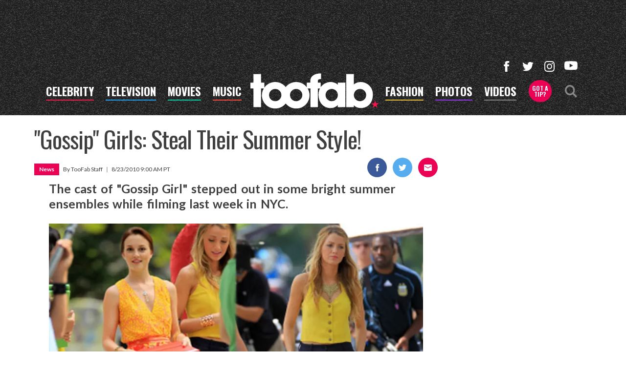

--- FILE ---
content_type: text/html; charset=UTF-8
request_url: https://toofab.com/2010/08/19/gossip-girl-leighton-meester-blake-lively-shop-celeb-style/
body_size: 34446
content:


<!doctype html>
<html lang="en" data-env="prod" data-device-view="desktop" data-viewer-country="US" class="device-view-desktop viewer-country-us">
<!--
app_version=3.20.0
benchmark=67ms
etag=9b6c69f7ca439283d090c4c8bad33ab1
timestamp=1768765368
timestamp_iso=2026-01-18T19:42:48.891647Z
screen=desktop-article
-->
<head>
  <meta charset="utf-8">
<meta http-equiv="content-type" content="text/html; charset=utf-8">
<meta http-equiv="content-language" content="en">
<meta http-equiv="X-UA-Compatible" content="IE=Edge,chrome=1">
<meta name="viewport" content="width=device-width,initial-scale=1">
<meta name="referrer" content="unsafe-url">

<title>&quot;Gossip&quot; Girls: Steal Their Summer Style!</title>

<link rel="alternate" type="application/rss+xml" title="Hollywood Buzz, Entertainment News for TV, Movies, Music and Celebrity Fashion | Toofab.com" href="https://feeds.toofab.com/rss">

<meta name="google-site-verification" content="JHSxtKhEsTL_hpvIJB7Z_rx6B--w25QC-LHhSPPDFbc">
<meta name="verify-v1" content="Wtpd0N6FufoE2XqopQJoTjWV6Co/Mny9BTaswPJbPPA=">
<meta name="msvalidate.01" content="AFEB17971BCF30779AEA662782EF26F4">
<meta name="y_key" content="14cb04e4656b0c58">

  
  <link rel="canonical" href="https://toofab.com/2010/08/19/gossip-girl-leighton-meester-blake-lively-shop-celeb-style/">
  <meta name="robots" content="index,follow,max-image-preview:large">
  <meta name="description" content="The cast of &quot;Gossip Girl&quot; stepped out in some bright summer ensembles while filming last week in NYC.">
        <link rel="image_src" href="https://images.toofab.com/image/a0/16by9/2015/09/14/a09db2c868335af4b3866c6f8e00b0ba_xl.jpg">
  
  
      <script type="application/ld+json">
    {
      "@context": "https://schema.org",
      "@type": "NewsArticle",
      "mainEntityOfPage": {
        "@type": "WebPage",
        "@id": "https://toofab.com/2010/08/19/gossip-girl-leighton-meester-blake-lively-shop-celeb-style/"
      },
      "headline": "\"Gossip\" Girls: Steal Their Summer Style!",
      "description": "The cast of \"Gossip Girl\" stepped out in some bright summer ensembles while filming last week in NYC.",
              "image": [
          "https://images.toofab.com/image/a0/4by3/2015/09/14/a09db2c868335af4b3866c6f8e00b0ba_xl.jpg",
          "https://images.toofab.com/image/a0/1by1/2015/09/14/a09db2c868335af4b3866c6f8e00b0ba_xl.jpg",
          "https://images.toofab.com/image/a0/16by9/2015/09/14/a09db2c868335af4b3866c6f8e00b0ba_xl.jpg"
        ],
            "inLanguage": "en-US",
      "datePublished": "2010-08-23T16:00:00Z",
      "dateCreated": "2010-08-20T03:59:04Z",
      "dateModified": "2010-08-20T03:59:04Z",
            "author": {
        "@type": "Person",
        "name": "Toofab Staff"
      },
      "publisher": {
        "@type": "NewsMediaOrganization",
        "name": "Toofab",
        "logo": {
          "@type": "ImageObject",
          "url": "https://static.toofab.com/toofab-web/img/toofab-logo-220x60-v1.png",
          "height": 60,
          "width": 220
        }
      }
    }
    </script>
  
  <meta property="article:publisher" content="https://www.facebook.com/toofab">
<meta property="og:site_name" content="Toofab">

      <meta property="og:type" content="article">
    <meta property="og:url" content="https://toofab.com/2010/08/19/gossip-girl-leighton-meester-blake-lively-shop-celeb-style/">
    <meta property="og:title" content="&quot;Gossip&quot; Girls: Steal Their Summer Style!">
    <meta property="og:description" content="The cast of &quot;Gossip Girl&quot; stepped out in some bright summer ensembles while filming last week in NYC.">
          <meta property="og:image" content="https://images.toofab.com/image/a0/16by9/2015/09/14/a09db2c868335af4b3866c6f8e00b0ba_xl.jpg">
      
  <meta name="twitter:site" content="@Toofab">

      <meta name="twitter:card" content="summary_large_image">
    <meta name="twitter:title" content="&quot;Gossip&quot; Girls: Steal Their Summer Style!">
    <meta name="twitter:description" content="The cast of &quot;Gossip Girl&quot; stepped out in some bright summer ensembles while filming last week in NYC.">
          <meta name="twitter:image" content="https://images.toofab.com/image/a0/16by9/2015/09/14/a09db2c868335af4b3866c6f8e00b0ba_xl.jpg">
      
<link rel="icon" type="image/png" sizes="32x32" href="https://static.toofab.com/toofab-web/icons/favicon-32x32-v1.png">
<link rel="icon" type="image/png" sizes="16x16" href="https://static.toofab.com/toofab-web/icons/favicon-16x16-v1.png">
<link rel="mask-icon" color="#282828" href="https://static.toofab.com/toofab-web/icons/safari-pinned-tab-v1.svg">
<link rel="shortcut icon" type="image/x-icon" href="https://static.toofab.com/toofab-web/icons/favicon-48x48-v1.ico">

<meta name="application-name" content="Toofab.com">
<meta name="mobile-web-app-capable" content="yes">
<meta name="theme-color" content="#f3f3f3">
<link rel="icon" sizes="192x192" href="https://static.toofab.com/toofab-web/icons/android-chrome-192x192-v1.png">
<link rel="icon" sizes="512x512" href="https://static.toofab.com/toofab-web/icons/android-chrome-512x512-v1.png">

<meta name="apple-mobile-web-app-capable" content="yes">
<meta name="apple-mobile-web-app-status-bar-style" content="#f3f3f3">
<meta name="apple-mobile-web-app-title" content="Toofab.com">
<link rel="apple-touch-icon" href="https://static.toofab.com/toofab-web/icons/apple-touch-icon-180x180-precomposed-v1.png">
<link rel="apple-touch-icon" sizes="180x180" href="https://static.toofab.com/toofab-web/icons/apple-touch-icon-180x180-v1.png">

<meta name="msapplication-TileImage" content="https://static.toofab.com/toofab-web/icons/msapplication-tile-image-270x270-v1.png">
<meta name="msapplication-TileColor" content="#282828">
<meta name="msapplication-starturl" content="https://toofab.com/?adid=IE9pin">
<meta name="msapplication-navbutton-color" content="#282828">
<meta name="msapplication-window" content="width=1024;height=768">
<meta name="msapplication-tooltip" content="Toofab.com">
<meta name="msapplication-task" content="name=Home;action-uri=https://toofab.com/;icon-uri=https://static.toofab.com/toofab-web/icons/favicon-32x32-v1.png">
<meta name="msapplication-task" content="name=Videos;action-uri=https://toofab.com/videos/;icon-uri=https://static.toofab.com/toofab-web/icons/favicon-32x32-v1.png">
<meta name="msapplication-task" content="name=Photos;action-uri=https://toofab.com/photos/;icon-uri=https://static.toofab.com/toofab-web/icons/favicon-32x32-v1.png">

<link rel="preconnect" href="https://images.toofab.com" crossorigin>
<link rel="preconnect" href="https://static.toofab.com" crossorigin>
<link rel="preconnect" href="https://c.amazon-adsystem.com">
<link rel="preconnect" href="https://googleads.g.doubleclick.net">
<link rel="preconnect" href="https://securepubads.g.doubleclick.net">
<link rel="preconnect" href="https://smetrics.toofab.com">
<link rel="preconnect" href="https://static.doubleclick.net">
<link rel="preconnect" href="https://stats.g.doubleclick.net">
<link rel="preconnect" href="https://www.google.com">
<link rel="preconnect" href="https://www.google-analytics.com">
<link rel="preconnect" href="https://www.googletagservices.com">

<link rel="preconnect" href="https://strike.fox.com">

  <link rel="preconnect" href="https://prod-foxkit.kts.fox">
  <link rel="preconnect" href="https://prod-foxkit.kts.fox">


<link href="https://fonts.googleapis.com/css?family=Lato:400,700,900|Oswald:300,400,700&display=swap" rel="stylesheet" type="text/css">
<link rel="stylesheet" type="text/css" href="https://static.toofab.com/toofab-web/client/v3.20/main.desktop.88fabcfdcda96a8e6620.css">

<script id="app-globals">
var SITE_BASE_URL = 'https://toofab.com/';
var STATIC_BASE_URL = 'https://static.toofab.com/toofab-web/';
var CLIENT_PUBLIC_PATH = 'https://static.toofab.com/toofab-web/client/v3.20/main.desktop.165ebc6eb14d9c4230b4.js'.split('main.desktop')[0];
var AMP_BASE_URL = 'https://amp.toofab.com/';
var DAM_DEFAULT_BASE_URL = 'https://dam.toofab.com/';
var DAM_IMAGE_BASE_URL = 'https://images.toofab.com/';
var SHARE_BASE_URL = 'https://share.toofab.com/';
var WEB_BASE_URL = 'https://toofab.com/';
var TMZ_SHARE_BASE_URL = 'https://share.tmz.com/';
var DEVICE_VIEW = 'desktop';
var VIEWER_COUNTRY = 'US';
var GDPR_APPLIES = false;
var APP_ENV = 'prod';
var APP_VENDOR = 'toofab';
var APP_NAME = 'web';
var APP_VERSION = '3.20.0';
var APP_BUILD = 'aed91f8';
var APP_DEPLOYMENT_ID = '002af43174e84c588f7d2ae490f8d4e0';
var CLOUD_PROVIDER = 'aws';
var CLOUD_REGION = 'us-east-1';
var CLOUD_ZONE = 'us-east-1b';
var IS_STAFF = false;
var PROFILE_SDK_BASE_CONFIG = {"apiKey":"MxwSGZEGSaCHsTePJEMBSCzkELRVdOr1","appName":"toofab-web","appVersion":"3.20.0","authBaseUrl":"https://auth.fox.com/tmz/","baseUrl":"https://id.fox.com","clientId":"90a6dd91-ccad-46ac-859e-8abd30cb7647","environment":"prod","redirectUri":"https://toofab.com/_/oauth2-redirect","statefulRefreshToken":{"authCookieDomain":".tmz.com","use":true,"retryRefreshOn500Error":true,"checkRefreshOnInit":true},"useEksEndPoints":true,"useHydraForRefresh":true};
var CLIENT_PRELOADED_STATE = {flags: {"_schema":"pbj:toofab:sys:node:flagset:1-0-0","_id":"prod-web","status":"published","etag":"61992d02df412d636eecf53e35b00dcb","created_at":"1578094350782972","updated_at":"1760632307350789","title":"prod-web","booleans":{"amp_videos_enabled":false,"fcm_browser_notifier_disabled":false,"amp_enabled":false,"bouncex_enabled":false,"amp_articles_enabled":false,"turbolinks_enabled":false,"gallery_list_connatix_enabled":true},"strings":{"fcm_project_id":"toofab-prod","fcm_web_api_key":"AIzaSyC6Q552R0Oler5Cu6yca_GzgByGJ9YXgy0","fcm_sender_id":"920397229713","fcm_app_id":"1:920397229713:web:552863507895f8e845d930","kaltura_uiconf_id":"45420402","google_maps_api_key":"AIzaSyC6wDnd16JU3qWVN9zTfHuI_rQJw0GggLE","gtm_container_id":"GTM-PZZKGFJ","kaltura_partner_id":"682882","terms_of_use_link_text":"Terms of Use (New)","ga4_measurement_id":"G-8HNPHWKCKX","privacy_policy_link_text":"Privacy Policy (New)"}}};
var dataLayer = dataLayer || [];
var wbq = wbq || [];
var googletag = googletag || {};
googletag.cmd = googletag.cmd || [];
var foxstrike = window.foxstrike || {};
foxstrike.cmd = foxstrike.cmd || [];
var _sf_startpt = (new Date()).getTime();
</script>

<script id="main-desktop-js" src="https://static.toofab.com/toofab-web/client/v3.20/main.desktop.165ebc6eb14d9c4230b4.js" defer></script>
<script id="gpt-js" src="https://www.googletagservices.com/tag/js/gpt.js" defer></script>

  <script id="foxkit-common-sdk" src="https://prod-foxkit.kts.fox/js/sdk/common/v3.2.3/common.js" defer></script>
  <script id="foxkit-profile-sdk" src="https://prod-foxkit.kts.fox/js/sdk/profile/v8.6.3/profile.js" defer onload="window.wbq.push(function(){window.TOOFAB.dispatch(window.TOOFAB.actions.loadProfile())})" onerror="window.wbq.push(function(){window.TOOFAB.dispatch(window.TOOFAB.actions.loadProfile())})"></script>

<script id="strike-sdk" src="https://strike.fox.com/static/toofab/display/loader.js" defer></script>

<!-- start: promotion-slot desktop-global-html-head -->
<style>
    #ad-skin,
    #ad-interstitial {
        position: absolute;
        bottom: 0;
    }

    .ad-skin #ad-footer {
        padding-bottom: 24px;
        width: 100%;
        background: white;
    }

    @media (min-width: 1200px) {
        .ad-skin #ad-footer {
            margin: 0 auto;
            max-width: 1170px;
        }
    }
</style>

<!-- end: promotion-slot desktop-global-html-head -->

<!-- Google tag (gtag.js) -->
<script async src="https://www.googletagmanager.com/gtag/js?id=G-8HNPHWKCKX"></script>
<script>
  dataLayer.push({'ga4MeasurementId': 'G-8HNPHWKCKX'});
</script>

<!-- Google Tag Manager -->
<script>(function(w,d,s,l,i){w[l]=w[l]||[];w[l].push({'gtm.start':
new Date().getTime(),event:'gtm.js'});var f=d.getElementsByTagName(s)[0],
j=d.createElement(s),dl=l!='dataLayer'?'&l='+l:'';j.async=true;j.src=
'https://www.googletagmanager.com/gtm.js?id='+i+dl+'&gtm_cookies_win=x';f.parentNode.insertBefore(j,f);
})(window,document,'script','dataLayer','GTM-PZZKGFJ');</script>
<!-- End Google Tag Manager -->

<script>!function(){window.semaphore=window.semaphore||[],window.ketch=function(){window.semaphore.push(arguments)};var e=document.createElement("script");e.type="text/javascript",e.src="https://global.ketchcdn.com/web/v3/config/tmz/toofab/boot.js",e.defer=e.async=!0,document.getElementsByTagName("head")[0].appendChild(e)}();</script>


  
</head>

<body class="body--section-news  body-f7a46b00-c8bb-569d-9b2d-d08dfc159fac">
<div id="fb-root"></div>
<div id="react-root"></div>
<div id="lightbox-root"></div>
<script>
wbq.push(function loadPage(app) {
  app.dispatch(app.actions.loadPage({
    title: "\"Gossip\" Girls: Steal Their Summer Style!",
    url: 'https://toofab.com/2010/08/19/gossip-girl-leighton-meester-blake-lively-shop-celeb-style/',
    uri: '/2010/08/19/gossip-girl-leighton-meester-blake-lively-shop-celeb-style/',
    query: {},
    benchmark: '67',
    etag: '9b6c69f7ca439283d090c4c8bad33ab1',
    node: {"_schema":"pbj:toofab:news:node:article:1-0-1","_id":"f7a46b00-c8bb-569d-9b2d-d08dfc159fac","status":"published","etag":"31959b79f0bbe2f5ec89680b922c42cb","created_at":"1282276744000000","title":"\"Gossip\" Girls: Steal Their Summer Style!","is_homepage_news":true,"allow_comments":true,"image_ref":"toofab:image-asset:image_jpg_20150914_a09db2c868335af4b3866c6f8e00b0ba","word_count":54,"amp_enabled":false,"smartnews_enabled":true,"apple_news_enabled":true,"facebook_instant_articles_enabled":true,"twitter_publish_enabled":true,"show_related_articles":true,"tags":{"cf_slug":"2010\/08\/19\/gossip-girl-leighton-meester-blake-lively-shop-celeb-style","cf_element":"article","cf_guid":"9c5d93fa-70da-11e4-b040-30342d42344d"},"is_locked":false,"published_at":"2010-08-23T16:00:00.000000Z","slug":"2010\/08\/19\/gossip-girl-leighton-meester-blake-lively-shop-celeb-style","blocks":[{"_schema":"pbj:toofab:canvas:block:text-block:1-0-0","etag":"ccfd57c979ae6d5a3cf975ad87f4e359","aside":false,"text":"<p>The cast of \"<strong>Gossip Girl<\/strong>\" stepped out in some bright summer ensembles while filming last week in NYC.<\/p>"},{"_schema":"pbj:toofab:canvas:block:image-block:1-0-0","etag":"400e206bb8b1fea0aed1007fe53d6ab7","aside":false,"node_ref":"toofab:image-asset:image_jpg_20100819_c89cc47136bb5d3691aad5baf5d0a38c","is_nsfw":false,"url":"https:\/\/www.toofab.com\/2010\/07\/16\/gossip-girl-cast-shop-their-style\/","aspect_ratio":"original","fallback_src_url":"https:\/\/media.tmz.com\/2010\/08\/19\/0819-gg-shop-credit.jpg"},{"_schema":"pbj:toofab:canvas:block:text-block:1-0-0","etag":"afe1fd8288c57315569b376178b11187","aside":false,"text":"<p>From <strong>Blair Waldorf<\/strong>'s dress and <strong>Tiffany<\/strong> necklace to <strong>Serena van der Woodsen<\/strong>'s short shorts, click the pic to get the goods -- or check out a couple more affordable alternatives!<\/p>"}],"ads_enabled":true,"meta_keywords":["blake lively","clothes","gossip girl","leighton meester","necklace","shop","shopping","tiffany"],"is_unlisted":false,"related_teaser_refs":["toofab:article-teaser:8eed965c-cebd-5e1b-a406-e7d8237cef06","toofab:article-teaser:c3e11391-0013-5015-956d-327ded84dafd","toofab:article-teaser:e77b362f-bed2-5c04-acc5-153d4c4d2b0f"],"order_date":"2010-08-23T16:00:00.000000Z","hashtags":["BlakeLively","HowMuchItCost","LeightonMeester","ShopCelebStyle"]},
    nodeRef: 'toofab:article:f7a46b00-c8bb-569d-9b2d-d08dfc159fac',
    derefs: [],
    screen: 'article',
    section: 'news',
    subSection: '',
    hasSidebar: true,
    sidebarSlot: 'article-sidebar',
  }));
});
</script>
<!-- Google Tag Manager (noscript) -->
<noscript><iframe src="https://www.googletagmanager.com/ns.html?id=GTM-PZZKGFJ&gtm_cookies_win=x"
height="0" width="0" style="display:none;visibility:hidden"></iframe></noscript>
<!-- End Google Tag Manager (noscript) -->

  
    <style type="text/css">
    .body-f7a46b00-c8bb-569d-9b2d-d08dfc159fac #tetris-f7a46b00-c8bb-569d-9b2d-d08dfc159fac {
      display: none;
    }
  </style>
      
<div id="header-wrapper" class="header-wrapper header-wrapper--news">
  <header id="header" class="navbar">
    <div id="header-ad">
      <!-- start: promotion-slot desktop-article-header -->

<!-- start: toofab:ad-widget:a6b90648-290d-43b3-a1a0-59b059e76963 -->
  
    

<div id="ad-header" class="ad-container ad-size-billboard"></div>
<script>
wbq.push(function renderAdWidget() {
  var config = {"beachfront_appId":"2d067f07-38cb-4fa9-fc5e-c32e69692b87","appnexus_placementId":"19138526","criteo_networkId":"1870","onemobile_enabled":"true","appnexus_enabled":"true","triplelift_enabled":"true","rubicon_position":"atf","rubicon_accountID":"10794","33across_productID":"siab","rubicon_siteId":"314018","ix_siteId":"496912","rubicon_enabled":"true","beachfront_bidfloor":"0.4","33across_siteId":"dwcKReG-yr6OrxaKlId8sQ","onemobile_dcn":"8a9694c0017474985ad898fc33b70012","ix_enabled":"true","onemobile_pos":"8a9694c0017474985ad89e00ec600420","criteo_enabled":"true","beachfront_enabled":"true","openx_enabled":"true","openx_unit":"541049301","rubicon_zoneId":"1669938","triplelift_inventoryCode":"toofab_general_hdx_header","33across_enabled":"true"};
  config.widgetId = 'a6b90648-290d-43b3-a1a0-59b059e76963';
  window.TOOFAB.defineAdSlot(
    'ad-header',
    '',
    'billboard',
    {"tile":"header"},
    config
  );
});
</script>

  
<script>
// app_version=3.20.0, device_view=desktop, viewer_country=US, ajax=false
// benchmark=67ms, etag=9b6c69f7ca439283d090c4c8bad33ab1, timestamp=1768765368, timestamp_iso=2026-01-18T19:42:48.891647Z
wbq.push(function loadWidget() {
  window.TOOFAB.dispatch(window.TOOFAB.actions.loadWidget(
    {"_schema":"pbj:toofab:curator:node:ad-widget:1-0-0","_id":"a6b90648-290d-43b3-a1a0-59b059e76963","status":"published","etag":"3e5bc82e41806a147eaa2f28d8abd2e6","created_at":"1587413861508030","updated_at":"1635378428485157","title":"ad :: desktop :: article :: header","show_border":false,"show_header":true,"ad_size":"billboard","dfp_cust_params":{"tile":"header"},"tags":{"beachfront_appId":"2d067f07-38cb-4fa9-fc5e-c32e69692b87","appnexus_placementId":"19138526","criteo_networkId":"1870","onemobile_enabled":"true","appnexus_enabled":"true","triplelift_enabled":"true","rubicon_position":"atf","rubicon_accountID":"10794","33across_productID":"siab","rubicon_siteId":"314018","ix_siteId":"496912","rubicon_enabled":"true","beachfront_bidfloor":"0.4","33across_siteId":"dwcKReG-yr6OrxaKlId8sQ","onemobile_dcn":"8a9694c0017474985ad898fc33b70012","ix_enabled":"true","onemobile_pos":"8a9694c0017474985ad89e00ec600420","criteo_enabled":"true","beachfront_enabled":"true","openx_enabled":"true","openx_unit":"541049301","rubicon_zoneId":"1669938","triplelift_inventoryCode":"toofab_general_hdx_header","33across_enabled":"true"}},
    {"_schema":"pbj:triniti:common::render-context:1-0-1","cache_enabled":true,"cache_expiry":320,"platform":"web","device_view":"desktop","viewer_country":"US","promotion_slot":"desktop-article-header","section":"header","booleans":{"is_staff":false}},
    null,
    []
  ));
});
</script>

    
  <!-- end: toofab:ad-widget:a6b90648-290d-43b3-a1a0-59b059e76963 -->
<!-- start: toofab:ad-widget:131616b6-96bc-4891-a5ec-e10e273ec915 -->
  
    

<script>
wbq.push(function renderAdWidget() {
  var config = {"do_not_write_div":"true"};
  config.widgetId = '131616b6-96bc-4891-a5ec-e10e273ec915';
  window.TOOFAB.defineAdSlot(
    'ad-interstitial',
    '',
    'leaderboard',
    {"tile":"interstitial"},
    config
  );
});
</script>

  
<script>
// app_version=3.20.0, device_view=desktop, viewer_country=US, ajax=false
// benchmark=67ms, etag=9b6c69f7ca439283d090c4c8bad33ab1, timestamp=1768765368, timestamp_iso=2026-01-18T19:42:48.891647Z
wbq.push(function loadWidget() {
  window.TOOFAB.dispatch(window.TOOFAB.actions.loadWidget(
    {"_schema":"pbj:toofab:curator:node:ad-widget:1-0-0","_id":"131616b6-96bc-4891-a5ec-e10e273ec915","status":"published","etag":"2968d83bd3efab40174d34c796bbe60c","created_at":"1587510489931709","updated_at":"1587510515853455","title":"ad :: interstitial","show_border":false,"show_header":true,"ad_size":"leaderboard","dfp_cust_params":{"tile":"interstitial"},"tags":{"do_not_write_div":"true"}},
    {"_schema":"pbj:triniti:common::render-context:1-0-1","cache_enabled":true,"cache_expiry":320,"platform":"web","device_view":"desktop","viewer_country":"US","promotion_slot":"desktop-article-header","section":"header","booleans":{"is_staff":false}},
    null,
    []
  ));
});
</script>

    
  <!-- end: toofab:ad-widget:131616b6-96bc-4891-a5ec-e10e273ec915 -->
<!-- start: toofab:ad-widget:65aff74d-41b5-490e-ac05-e5a9ec6a0461 -->
  
    

<script>
wbq.push(function renderAdWidget() {
  var config = {"do_not_write_div":"true"};
  config.widgetId = '65aff74d-41b5-490e-ac05-e5a9ec6a0461';
  window.TOOFAB.defineAdSlot(
    'ad-skin',
    '',
    'skin',
    {"tile":"skin"},
    config
  );
});
</script>

  
<script>
// app_version=3.20.0, device_view=desktop, viewer_country=US, ajax=false
// benchmark=67ms, etag=9b6c69f7ca439283d090c4c8bad33ab1, timestamp=1768765368, timestamp_iso=2026-01-18T19:42:48.891647Z
wbq.push(function loadWidget() {
  window.TOOFAB.dispatch(window.TOOFAB.actions.loadWidget(
    {"_schema":"pbj:toofab:curator:node:ad-widget:1-0-0","_id":"65aff74d-41b5-490e-ac05-e5a9ec6a0461","status":"published","etag":"7f88c8985d0ba68bb4649675ba204899","created_at":"1587510419656420","updated_at":"1587510450772625","title":"ad :: skin","show_border":false,"show_header":true,"ad_size":"skin","dfp_cust_params":{"tile":"skin"},"tags":{"do_not_write_div":"true"}},
    {"_schema":"pbj:triniti:common::render-context:1-0-1","cache_enabled":true,"cache_expiry":320,"platform":"web","device_view":"desktop","viewer_country":"US","promotion_slot":"desktop-article-header","section":"header","booleans":{"is_staff":false}},
    null,
    []
  ));
});
</script>

    
  <!-- end: toofab:ad-widget:65aff74d-41b5-490e-ac05-e5a9ec6a0461 -->
<!-- start: toofab:ad-widget:94dd6fab-5117-4572-b9ed-3f0a27c19421 -->
  
    

<script>
wbq.push(function renderAdWidget() {
  var config = {"do_not_write_div":"true"};
  config.widgetId = '94dd6fab-5117-4572-b9ed-3f0a27c19421';
  window.TOOFAB.defineAdSlot(
    'ad-gallery-corner',
    '',
    'medium_rectangle',
    {"tile":"gallery-corner"},
    config
  );
});
</script>

  
<script>
// app_version=3.20.0, device_view=desktop, viewer_country=US, ajax=false
// benchmark=67ms, etag=9b6c69f7ca439283d090c4c8bad33ab1, timestamp=1768765368, timestamp_iso=2026-01-18T19:42:48.891647Z
wbq.push(function loadWidget() {
  window.TOOFAB.dispatch(window.TOOFAB.actions.loadWidget(
    {"_schema":"pbj:toofab:curator:node:ad-widget:1-0-0","_id":"94dd6fab-5117-4572-b9ed-3f0a27c19421","status":"published","etag":"728860237d4028df7544759eb4d3688b","created_at":"1587510600373762","updated_at":"1587753595121873","title":"ad :: gallery-corner","show_border":false,"show_header":true,"ad_size":"medium_rectangle","dfp_cust_params":{"tile":"gallery-corner"},"tags":{"do_not_write_div":"true"}},
    {"_schema":"pbj:triniti:common::render-context:1-0-1","cache_enabled":true,"cache_expiry":320,"platform":"web","device_view":"desktop","viewer_country":"US","promotion_slot":"desktop-article-header","section":"header","booleans":{"is_staff":false}},
    null,
    []
  ));
});
</script>

    
  <!-- end: toofab:ad-widget:94dd6fab-5117-4572-b9ed-3f0a27c19421 -->
<!-- start: toofab:ad-widget:b4c0355c-3851-4675-a026-38dbfc787320 -->
  
    

<script>
wbq.push(function renderAdWidget() {
  var config = {"beachfront_appId":"2d067f07-38cb-4fa9-fc5e-c32e69692b87","appnexus_placementId":"19138560","do_not_write_div":"true","ix_enabled":"true","refresh_interval":"30000","criteo_enabled":"true","criteo_networkId":"1870","beachfront_enabled":"true","appnexus_enabled":"true","triplelift_enabled":"true","rubicon_position":"btf","openx_enabled":"true","openx_unit":"541056392","rubicon_zoneId":"1669946","triplelift_inventoryCode":"toofab_general_hdx_header","rubicon_siteId":"314018","ix_siteId":"496916","33across_enabled":"true","rubicon_enabled":"true","beachfront_bidfloor":"0.4","33across_siteId":"d7WQM2xJir6PmnaKlId8sQ"};
  config.widgetId = 'b4c0355c-3851-4675-a026-38dbfc787320';
  window.TOOFAB.defineAdSlot(
    'ad-content1',
    '',
    'leaderboard',
    {"tile":"content1"},
    config
  );
});
</script>

  
<script>
// app_version=3.20.0, device_view=desktop, viewer_country=US, ajax=false
// benchmark=67ms, etag=9b6c69f7ca439283d090c4c8bad33ab1, timestamp=1768765368, timestamp_iso=2026-01-18T19:42:48.891647Z
wbq.push(function loadWidget() {
  window.TOOFAB.dispatch(window.TOOFAB.actions.loadWidget(
    {"_schema":"pbj:toofab:curator:node:ad-widget:1-0-0","_id":"b4c0355c-3851-4675-a026-38dbfc787320","status":"published","etag":"2f0cb9cfd0175057fece2d4f4a51fd41","created_at":"1587605983034039","updated_at":"1588623946593151","title":"ad :: desktop :: article :: content1","show_border":false,"show_header":true,"ad_size":"leaderboard","dfp_cust_params":{"tile":"content1"},"tags":{"beachfront_appId":"2d067f07-38cb-4fa9-fc5e-c32e69692b87","appnexus_placementId":"19138560","do_not_write_div":"true","ix_enabled":"true","refresh_interval":"30000","criteo_enabled":"true","criteo_networkId":"1870","beachfront_enabled":"true","appnexus_enabled":"true","triplelift_enabled":"true","rubicon_position":"btf","openx_enabled":"true","openx_unit":"541056392","rubicon_zoneId":"1669946","triplelift_inventoryCode":"toofab_general_hdx_header","rubicon_siteId":"314018","ix_siteId":"496916","33across_enabled":"true","rubicon_enabled":"true","beachfront_bidfloor":"0.4","33across_siteId":"d7WQM2xJir6PmnaKlId8sQ"}},
    {"_schema":"pbj:triniti:common::render-context:1-0-1","cache_enabled":true,"cache_expiry":320,"platform":"web","device_view":"desktop","viewer_country":"US","promotion_slot":"desktop-article-header","section":"header","booleans":{"is_staff":false}},
    null,
    []
  ));
});
</script>

    
  <!-- end: toofab:ad-widget:b4c0355c-3851-4675-a026-38dbfc787320 -->
<!-- start: toofab:ad-widget:c8636ac8-729b-4386-8551-ddcd1c5d14fb -->
  
    

<script>
wbq.push(function renderAdWidget() {
  var config = {"beachfront_appId":"2d067f07-38cb-4fa9-fc5e-c32e69692b87","appnexus_placementId":"19138533","do_not_write_div":"true","criteo_networkId":"1870","onemobile_enabled":"true","appnexus_enabled":"true","triplelift_enabled":"true","rubicon_position":"atf","rubicon_accountID":"10794","33across_productID":"siab","rubicon_siteId":"314018","ix_siteId":"496920","rubicon_enabled":"true","beachfront_bidfloor":"0.4","33across_siteId":"dRfTQUG-yr6OrxaKlId8sQ","onemobile_dcn":"8a9694c0017474985ad898fc33b70012","ix_enabled":"true","refresh_interval":"30000","onemobile_pos":"8a9694c0017474985ad89e00fbab0427","criteo_enabled":"true","beachfront_enabled":"true","openx_enabled":"true","openx_unit":"541049326","rubicon_zoneId":"1669958","triplelift_inventoryCode":"toofab_d_infeed_rec_header","33across_enabled":"true"};
  config.widgetId = 'c8636ac8-729b-4386-8551-ddcd1c5d14fb';
  window.TOOFAB.defineAdSlot(
    'ad-tetris4',
    '',
    'leaderboard_flex',
    {"tile":"tetris4"},
    config
  );
});
</script>

  
<script>
// app_version=3.20.0, device_view=desktop, viewer_country=US, ajax=false
// benchmark=67ms, etag=9b6c69f7ca439283d090c4c8bad33ab1, timestamp=1768765368, timestamp_iso=2026-01-18T19:42:48.891647Z
wbq.push(function loadWidget() {
  window.TOOFAB.dispatch(window.TOOFAB.actions.loadWidget(
    {"_schema":"pbj:toofab:curator:node:ad-widget:1-0-0","_id":"c8636ac8-729b-4386-8551-ddcd1c5d14fb","status":"published","etag":"255f5e2c1892f0f46f2bb7f1b67ea2eb","created_at":"1587414183372731","updated_at":"1612824334470711","title":"ad :: desktop :: article :: tetris4","show_border":false,"show_header":true,"ad_size":"leaderboard_flex","dfp_cust_params":{"tile":"tetris4"},"tags":{"beachfront_appId":"2d067f07-38cb-4fa9-fc5e-c32e69692b87","appnexus_placementId":"19138533","do_not_write_div":"true","criteo_networkId":"1870","onemobile_enabled":"true","appnexus_enabled":"true","triplelift_enabled":"true","rubicon_position":"atf","rubicon_accountID":"10794","33across_productID":"siab","rubicon_siteId":"314018","ix_siteId":"496920","rubicon_enabled":"true","beachfront_bidfloor":"0.4","33across_siteId":"dRfTQUG-yr6OrxaKlId8sQ","onemobile_dcn":"8a9694c0017474985ad898fc33b70012","ix_enabled":"true","refresh_interval":"30000","onemobile_pos":"8a9694c0017474985ad89e00fbab0427","criteo_enabled":"true","beachfront_enabled":"true","openx_enabled":"true","openx_unit":"541049326","rubicon_zoneId":"1669958","triplelift_inventoryCode":"toofab_d_infeed_rec_header","33across_enabled":"true"}},
    {"_schema":"pbj:triniti:common::render-context:1-0-1","cache_enabled":true,"cache_expiry":320,"platform":"web","device_view":"desktop","viewer_country":"US","promotion_slot":"desktop-article-header","section":"header","booleans":{"is_staff":false}},
    null,
    []
  ));
});
</script>

    
  <!-- end: toofab:ad-widget:c8636ac8-729b-4386-8551-ddcd1c5d14fb -->
<!-- start: toofab:ad-widget:036d6ed7-8247-4b74-b4e0-b71ef4660b81 -->
  
    

<script>
wbq.push(function renderAdWidget() {
  var config = {"beachfront_appId":"2d067f07-38cb-4fa9-fc5e-c32e69692b87","appnexus_placementId":"19138534","do_not_write_div":"true","criteo_networkId":"1870","onemobile_enabled":"true","appnexus_enabled":"true","triplelift_enabled":"true","rubicon_position":"btf","rubicon_accountID":"10794","33across_productID":"siab","rubicon_siteId":"314018","ix_siteId":"496921","rubicon_enabled":"true","beachfront_bidfloor":"0.4","33across_siteId":"dXd4xiG-yr6OrxaKlId8sQ","onemobile_dcn":"8a9694c0017474985ad898fc33b70012","ix_enabled":"true","refresh_interval":"30000","onemobile_pos":"8a9694c0017474985ad89e00fddb0428","criteo_enabled":"true","beachfront_enabled":"true","openx_enabled":"true","openx_unit":"541049300","rubicon_zoneId":"1669960","triplelift_inventoryCode":"toofab_general_hdx_header","33across_enabled":"true"};
  config.widgetId = '036d6ed7-8247-4b74-b4e0-b71ef4660b81';
  window.TOOFAB.defineAdSlot(
    'ad-footer',
    '',
    'billboard',
    {"tile":"footer"},
    config
  );
});
</script>

  
<script>
// app_version=3.20.0, device_view=desktop, viewer_country=US, ajax=false
// benchmark=67ms, etag=9b6c69f7ca439283d090c4c8bad33ab1, timestamp=1768765368, timestamp_iso=2026-01-18T19:42:48.891647Z
wbq.push(function loadWidget() {
  window.TOOFAB.dispatch(window.TOOFAB.actions.loadWidget(
    {"_schema":"pbj:toofab:curator:node:ad-widget:1-0-0","_id":"036d6ed7-8247-4b74-b4e0-b71ef4660b81","status":"published","etag":"2bc27a6d8c05fa6f071a232b1dac04d5","created_at":"1587414222564669","updated_at":"1612824366683451","title":"ad :: desktop :: article :: footer","show_border":false,"show_header":true,"ad_size":"billboard","dfp_cust_params":{"tile":"footer"},"tags":{"beachfront_appId":"2d067f07-38cb-4fa9-fc5e-c32e69692b87","appnexus_placementId":"19138534","do_not_write_div":"true","criteo_networkId":"1870","onemobile_enabled":"true","appnexus_enabled":"true","triplelift_enabled":"true","rubicon_position":"btf","rubicon_accountID":"10794","33across_productID":"siab","rubicon_siteId":"314018","ix_siteId":"496921","rubicon_enabled":"true","beachfront_bidfloor":"0.4","33across_siteId":"dXd4xiG-yr6OrxaKlId8sQ","onemobile_dcn":"8a9694c0017474985ad898fc33b70012","ix_enabled":"true","refresh_interval":"30000","onemobile_pos":"8a9694c0017474985ad89e00fddb0428","criteo_enabled":"true","beachfront_enabled":"true","openx_enabled":"true","openx_unit":"541049300","rubicon_zoneId":"1669960","triplelift_inventoryCode":"toofab_general_hdx_header","33across_enabled":"true"}},
    {"_schema":"pbj:triniti:common::render-context:1-0-1","cache_enabled":true,"cache_expiry":320,"platform":"web","device_view":"desktop","viewer_country":"US","promotion_slot":"desktop-article-header","section":"header","booleans":{"is_staff":false}},
    null,
    []
  ));
});
</script>

    
  <!-- end: toofab:ad-widget:036d6ed7-8247-4b74-b4e0-b71ef4660b81 -->

<!-- end: promotion-slot desktop-article-header -->
    </div>
    <div class="header-site-wrapper">
      <div class="header-site-navbar affix-top" data-bs-spy="affix" data-bs-offset-top="360">
        <div class="container navbar__container">
          <button class="js__mobile-nav__btn--toggle mobile-nav__btn--toggle" type="button">
            <div class="mobile-nav__hamburger">
              <span class="mobile-nav__hamburger-bar"></span>
              <span class="mobile-nav__hamburger-bar"></span>
              <span class="mobile-nav__hamburger-bar"></span>
              <span class="mobile-nav__hamburger-bar"></span>
              <span class="visually-hidden">Toggle Navigation</span>
            </div>
          </button>

          <ul class="navbar__buttons navbar__buttons--left d-none d-xl-inline-block">
            <li><a href="https://toofab.com/celebrity/" data-context="{&quot;section&quot;:&quot;header-nav&quot;,&quot;name&quot;:&quot;celebrity&quot;,&quot;pos&quot;:1}" class="navbar__btn navbar__btn--celebrity js-track-link">celebrity</a></li>
            <li><a href="https://toofab.com/tv/" data-context="{&quot;section&quot;:&quot;header-nav&quot;,&quot;name&quot;:&quot;tv&quot;,&quot;pos&quot;:2}" class="navbar__btn navbar__btn--television js-track-link">television</a></li>
            <li><a href="https://toofab.com/movies/" data-context="{&quot;section&quot;:&quot;header-nav&quot;,&quot;name&quot;:&quot;movies&quot;,&quot;pos&quot;:3}" class="navbar__btn navbar__btn--movies js-track-link">movies</a></li>
            <li><a href="https://toofab.com/music/" data-context="{&quot;section&quot;:&quot;header-nav&quot;,&quot;name&quot;:&quot;music&quot;,&quot;pos&quot;:4}" class="navbar__btn navbar__btn--music js-track-link">music</a></li>
          </ul>

          <a href="https://toofab.com/" title="toofab" data-context="{&quot;section&quot;:&quot;header-nav&quot;,&quot;name&quot;:&quot;toofab-logo&quot;,&quot;pos&quot;:5}" class="navbar__logo-link js-track-link">
            <img width="500" height="140" class="img-fluid" src="https://static.toofab.com/toofab-web/img/toofab-logo-white.svg" />
          </a>

          <ul class="navbar__buttons navbar__buttons--right d-none d-xl-inline-block">
            <li><a href="https://toofab.com/fashion/" data-context="{&quot;section&quot;:&quot;header-nav&quot;,&quot;name&quot;:&quot;fashion&quot;,&quot;pos&quot;:6}" class="navbar__btn navbar__btn--fashion js-track-link">fashion</a></li>
            <li><a href="https://toofab.com/photos/" data-context="{&quot;section&quot;:&quot;header-nav&quot;,&quot;name&quot;:&quot;photos&quot;,&quot;pos&quot;:7}" class="navbar__btn navbar__btn--photos js-track-link">photos</a></li>
            <li><a href="https://toofab.com/videos/" data-context="{&quot;section&quot;:&quot;header-nav&quot;,&quot;name&quot;:&quot;videos&quot;,&quot;pos&quot;:8}" class="navbar__btn navbar__btn--videos js-track-link">videos</a></li>
          </ul>

          <div class="navbar__search-wrapper">
            <a href="mailto:tips@toofab.com?subject=TooFab%20Tipline%20%2D%20" data-context="{&quot;section&quot;:&quot;header-nav&quot;,&quot;name&quot;:&quot;got-a-tip&quot;,&quot;pos&quot;:9}" class="btn btn-tip js-track-link">Got a <span class="d-block">Tip?</span></a>
            <div class="navbar__search js__btn--search-toggle">
              <svg width="1.5em" height="1.5em" viewBox="0 0 24 24" xmlns="http://www.w3.org/2000/svg"><path d="M17.9 15.4l6.1 6-2.5 2.6-6.1-6.1a9.7 9.7 0 01-5.6 1.7c-2.7 0-5-1-7-2.8-1.8-2-2.8-4.3-2.8-7s1-5 2.9-7C4.8 1 7 0 9.9 0c2.6 0 5 1 6.9 2.9 1.9 1.9 2.8 4.2 2.8 7 0 2-.5 3.8-1.7 5.5zm-1.6-5.6c0-1.8-.6-3.3-1.9-4.6a6.3 6.3 0 00-4.6-2c-1.8 0-3.4.7-4.6 2a6.4 6.4 0 00-2 4.6c0 1.8.7 3.4 2 4.6a6.5 6.5 0 004.6 2c1.8 0 3.4-.7 4.6-2 1.3-1.3 2-2.8 2-4.6z"/></svg>
            </div>
          </div>

          <ul class="social-nav social-nav--nav">
            <li class="social-nav__item">
              <a href="https://www.facebook.com/TooFab/" target="_blank" data-context="{&quot;section&quot;:&quot;header-social&quot;,&quot;name&quot;:&quot;facebook&quot;,&quot;pos&quot;:1}" class="social-nav__link social-nav__link--facebook js-track-link">
                <svg xmlns="http://www.w3.org/2000/svg" width=".9em" height=".9em" viewBox="0 0 24 24"><path d="M9.009 7.652H6.4v4.174h2.609V24h5.043V11.826h3.478l.348-4h-3.826v-2.26c0-1.044.174-1.392 1.218-1.392h2.608V0H14.4c-3.652 0-5.391 1.565-5.391 4.696v2.956z"/></svg>
              </a>
            </li>
            <li class="social-nav__item">
              <a href="https://twitter.com/TooFab" target="_blank" data-context="{&quot;section&quot;:&quot;header-social&quot;,&quot;name&quot;:&quot;twitter&quot;,&quot;pos&quot;:2}" class="social-nav__link social-nav__link--twitter js-track-link">
                <svg xmlns="http://www.w3.org/2000/svg" width=".92em" height=".92em" viewBox="0 0 24 24"><path d="M24 5.195c-.878.44-1.756.585-2.78.732 1.024-.586 1.756-1.61 2.195-2.634a7.883 7.883 0 0 1-3.074 1.17C19.463 3.585 18.146 3 16.683 3c-3.22 0-5.561 2.927-4.83 5.854-4.097-.147-7.755-2.05-10.097-4.976-1.317 2.195-.732 4.976 1.464 6.44-.879 0-1.61-.294-2.196-.586 0 2.195 1.61 4.39 3.952 4.829-.732.146-1.464.293-2.196.146.586 1.903 2.488 3.366 4.537 3.366-2.049 1.61-4.683 2.342-7.317 2.049 2.195 1.317 4.83 2.195 7.463 2.195 9.074 0 14.342-7.61 13.903-14.341 1.17-1.025 2.049-1.903 2.634-2.78z"/></svg>
              </a>
            </li>
            <li class="social-nav__item">
              <a href="https://www.instagram.com/toofabnews/" target="_blank" data-context="{&quot;section&quot;:&quot;header-social&quot;,&quot;name&quot;:&quot;instagram&quot;,&quot;pos&quot;:3}" class="social-nav__link social-nav__link--instagram js-track-link">
                <svg xmlns="http://www.w3.org/2000/svg" width=".875em" height=".875em" viewBox="0 0 24 24"><path d="M12 0c3.26 0 3.667.012 4.947.072 1.277.059 2.148.261 2.913.558a5.847 5.847 0 0 1 2.126 1.384A5.89 5.89 0 0 1 23.37 4.14c.296.764.498 1.636.558 2.913C23.985 8.333 24 8.74 24 12s-.012 3.667-.072 4.947c-.059 1.277-.262 2.148-.558 2.913a5.86 5.86 0 0 1-1.384 2.126 5.898 5.898 0 0 1-2.126 1.384c-.765.296-1.636.498-2.913.558-1.28.057-1.687.072-4.947.072s-3.667-.012-4.947-.072c-1.277-.059-2.147-.262-2.913-.558a5.868 5.868 0 0 1-2.126-1.384A5.885 5.885 0 0 1 .63 19.86c-.297-.765-.498-1.636-.558-2.913C.015 15.667 0 15.26 0 12s.012-3.667.072-4.947C.131 5.775.333 4.905.63 4.14a5.855 5.855 0 0 1 1.384-2.126A5.876 5.876 0 0 1 4.14.63C4.905.333 5.775.132 7.053.072 8.333.015 8.74 0 12 0zm4.85 2.231c-1.265-.055-1.647-.071-4.895-.101-3.209 0-3.584.015-4.859.06-1.17.06-1.801.255-2.221.421-.569.209-.96.479-1.379.898-.421.421-.69.811-.9 1.381-.165.42-.359 1.064-.42 2.234-.045 1.275-.061 1.665-.061 4.861 0 3.195.016 3.584.061 4.844.061 1.17.255 1.815.42 2.235.21.556.479.961.9 1.38.419.42.81.675 1.379.899.42.165 1.065.36 2.236.421 1.273.059 1.648.074 4.859.074 3.21 0 3.585-.013 4.859-.07 1.17-.053 1.815-.249 2.235-.413a3.744 3.744 0 0 0 1.38-.896c.42-.422.675-.82.899-1.382.165-.422.36-1.057.421-2.227.059-1.265.074-1.646.074-4.85 0-3.204-.013-3.584-.07-4.85-.053-1.17-.249-1.805-.413-2.227a3.707 3.707 0 0 0-.896-1.381 3.727 3.727 0 0 0-1.382-.896c-.422-.166-1.057-.36-2.227-.415zM12 5.838a6.162 6.162 0 1 1 0 12.324 6.162 6.162 0 1 1 0-12.324zM12 16c2.21 0 4-1.79 4-4s-1.79-4-4-4-4 1.79-4 4 1.79 4 4 4zm7.846-10.405a1.441 1.441 0 0 1-2.88 0 1.44 1.44 0 0 1 2.88 0z"/></svg>
              </a>
            </li>
            <li class="social-nav__item">
              <a href="https://www.youtube.com/user/toofabvideos" target="_blank" data-context="{&quot;section&quot;:&quot;header-social&quot;,&quot;name&quot;:&quot;youtube&quot;,&quot;pos&quot;:4}" class="social-nav__link social-nav__link--youtube js-track-link">
                <svg xmlns="http://www.w3.org/2000/svg" width="1.06em" height="1.06em" viewBox="0 0 24 24"><path d="M23.39 6.577c.512 1.841.492 5.678.492 5.678s0 3.817-.492 5.658a2.97 2.97 0 0 1-2.105 2.073c-1.869.485-9.344.485-9.344.485s-7.456 0-9.344-.504a2.97 2.97 0 0 1-2.105-2.074C0 16.072 0 12.235 0 12.235s0-3.817.492-5.658a3.03 3.03 0 0 1 2.105-2.093C4.466 4 11.94 4 11.94 4s7.475 0 9.344.504a2.97 2.97 0 0 1 2.105 2.073zM9.56 15.762l6.217-3.527L9.561 8.71v7.053z"/></svg>
              </a>
            </li>
          </ul>
        </div>

        <div class="d-xl-none mobile-nav">
          <div class="container mobile-nav__container">
            <nav class="js__mobile-nav__dropdown mobile-nav__dropdown" role="navigation">

              <ul class="social-nav social-nav--mobile-nav">
                <li class="social-nav__item">
                  <a href="https://www.facebook.com/TooFab/" target="_blank" class="social-nav__link social-nav__link--facebook js-track-link" data-context="{&quot;section&quot;:&quot;social-nav&quot;,&quot;name&quot;:&quot;facebook&quot;,&quot;pos&quot;:1}">
                    <svg xmlns="http://www.w3.org/2000/svg" width=".9em" height=".9em" viewBox="0 0 24 24"><path d="M9.009 7.652H6.4v4.174h2.609V24h5.043V11.826h3.478l.348-4h-3.826v-2.26c0-1.044.174-1.392 1.218-1.392h2.608V0H14.4c-3.652 0-5.391 1.565-5.391 4.696v2.956z"/></svg>
                  </a>
                </li>
                <li class="social-nav__item">
                  <a href="https://twitter.com/TooFab" target="_blank" class="social-nav__link social-nav__link--twitter js-track-link" data-context="{&quot;section&quot;:&quot;social-nav&quot;,&quot;name&quot;:&quot;twitter&quot;,&quot;pos&quot;:2}">
                    <svg xmlns="http://www.w3.org/2000/svg" width=".92em" height=".92em" viewBox="0 0 24 24"><path d="M24 5.195c-.878.44-1.756.585-2.78.732 1.024-.586 1.756-1.61 2.195-2.634a7.883 7.883 0 0 1-3.074 1.17C19.463 3.585 18.146 3 16.683 3c-3.22 0-5.561 2.927-4.83 5.854-4.097-.147-7.755-2.05-10.097-4.976-1.317 2.195-.732 4.976 1.464 6.44-.879 0-1.61-.294-2.196-.586 0 2.195 1.61 4.39 3.952 4.829-.732.146-1.464.293-2.196.146.586 1.903 2.488 3.366 4.537 3.366-2.049 1.61-4.683 2.342-7.317 2.049 2.195 1.317 4.83 2.195 7.463 2.195 9.074 0 14.342-7.61 13.903-14.341 1.17-1.025 2.049-1.903 2.634-2.78z"/></svg>
                  </a>
                </li>
                <li class="social-nav__item">
                  <a href="https://www.instagram.com/toofabnews/" target="_blank" class="social-nav__link social-nav__link--instagram js-track-link" data-context="{&quot;section&quot;:&quot;social-nav&quot;,&quot;name&quot;:&quot;instagram&quot;,&quot;pos&quot;:3}">
                    <svg xmlns="http://www.w3.org/2000/svg" width=".875em" height=".875em" viewBox="0 0 24 24"><path d="M12 0c3.26 0 3.667.012 4.947.072 1.277.059 2.148.261 2.913.558a5.847 5.847 0 0 1 2.126 1.384A5.89 5.89 0 0 1 23.37 4.14c.296.764.498 1.636.558 2.913C23.985 8.333 24 8.74 24 12s-.012 3.667-.072 4.947c-.059 1.277-.262 2.148-.558 2.913a5.86 5.86 0 0 1-1.384 2.126 5.898 5.898 0 0 1-2.126 1.384c-.765.296-1.636.498-2.913.558-1.28.057-1.687.072-4.947.072s-3.667-.012-4.947-.072c-1.277-.059-2.147-.262-2.913-.558a5.868 5.868 0 0 1-2.126-1.384A5.885 5.885 0 0 1 .63 19.86c-.297-.765-.498-1.636-.558-2.913C.015 15.667 0 15.26 0 12s.012-3.667.072-4.947C.131 5.775.333 4.905.63 4.14a5.855 5.855 0 0 1 1.384-2.126A5.876 5.876 0 0 1 4.14.63C4.905.333 5.775.132 7.053.072 8.333.015 8.74 0 12 0zm4.85 2.231c-1.265-.055-1.647-.071-4.895-.101-3.209 0-3.584.015-4.859.06-1.17.06-1.801.255-2.221.421-.569.209-.96.479-1.379.898-.421.421-.69.811-.9 1.381-.165.42-.359 1.064-.42 2.234-.045 1.275-.061 1.665-.061 4.861 0 3.195.016 3.584.061 4.844.061 1.17.255 1.815.42 2.235.21.556.479.961.9 1.38.419.42.81.675 1.379.899.42.165 1.065.36 2.236.421 1.273.059 1.648.074 4.859.074 3.21 0 3.585-.013 4.859-.07 1.17-.053 1.815-.249 2.235-.413a3.744 3.744 0 0 0 1.38-.896c.42-.422.675-.82.899-1.382.165-.422.36-1.057.421-2.227.059-1.265.074-1.646.074-4.85 0-3.204-.013-3.584-.07-4.85-.053-1.17-.249-1.805-.413-2.227a3.707 3.707 0 0 0-.896-1.381 3.727 3.727 0 0 0-1.382-.896c-.422-.166-1.057-.36-2.227-.415zM12 5.838a6.162 6.162 0 1 1 0 12.324 6.162 6.162 0 1 1 0-12.324zM12 16c2.21 0 4-1.79 4-4s-1.79-4-4-4-4 1.79-4 4 1.79 4 4 4zm7.846-10.405a1.441 1.441 0 0 1-2.88 0 1.44 1.44 0 0 1 2.88 0z"/></svg>
                  </a>
                </li>
                <li class="social-nav__item">
                  <a href="https://www.youtube.com/user/toofabvideos" target="_blank" class="social-nav__link social-nav__link--youtube js-track-link" data-context="{&quot;section&quot;:&quot;social-nav&quot;,&quot;name&quot;:&quot;youtube&quot;,&quot;pos&quot;:4}">
                    <svg xmlns="http://www.w3.org/2000/svg" width="1.06em" height="1.06em" viewBox="0 0 24 24"><path d="M23.39 6.577c.512 1.841.492 5.678.492 5.678s0 3.817-.492 5.658a2.97 2.97 0 0 1-2.105 2.073c-1.869.485-9.344.485-9.344.485s-7.456 0-9.344-.504a2.97 2.97 0 0 1-2.105-2.074C0 16.072 0 12.235 0 12.235s0-3.817.492-5.658a3.03 3.03 0 0 1 2.105-2.093C4.466 4 11.94 4 11.94 4s7.475 0 9.344.504a2.97 2.97 0 0 1 2.105 2.073zM9.56 15.762l6.217-3.527L9.561 8.71v7.053z"/></svg>
                  </a>
                </li>
              </ul>

              <div class="search-nav">
                <form action="/search/" class="search-form site-search-form" role="search">
                  <input name="q" type="text" autocomplete="off" class="site-search-query query-input text-capitalize forms form-sign input-lg form-control">
                  <button type="submit" class="btn btn-search">
                    <svg width="1em" height="1em" viewBox="0 0 24 24" xmlns="http://www.w3.org/2000/svg"><path d="M17.9 15.4l6.1 6-2.5 2.6-6.1-6.1a9.7 9.7 0 01-5.6 1.7c-2.7 0-5-1-7-2.8-1.8-2-2.8-4.3-2.8-7s1-5 2.9-7C4.8 1 7 0 9.9 0c2.6 0 5 1 6.9 2.9 1.9 1.9 2.8 4.2 2.8 7 0 2-.5 3.8-1.7 5.5zm-1.6-5.6c0-1.8-.6-3.3-1.9-4.6a6.3 6.3 0 00-4.6-2c-1.8 0-3.4.7-4.6 2a6.4 6.4 0 00-2 4.6c0 1.8.7 3.4 2 4.6a6.5 6.5 0 004.6 2c1.8 0 3.4-.7 4.6-2 1.3-1.3 2-2.8 2-4.6z"/></svg>
                  </button>
                </form>
              </div>
              <ul class="mobile-nav__list">
                <li><a href="https://toofab.com/celebrity/" data-context="{&quot;section&quot;:&quot;header-nav-dropdown&quot;,&quot;name&quot;:&quot;celebrity&quot;,&quot;pos&quot;:1}" class="navbar__btn navbar__btn--celebrity js-track-link">celebrity</a></li>
                <li><a href="https://toofab.com/fashion/" data-context="{&quot;section&quot;:&quot;header-nav-dropdown&quot;,&quot;name&quot;:&quot;fashion&quot;,&quot;pos&quot;:2}" class="navbar__btn navbar__btn--fashion js-track-link">fashion</a></li>
                <li><a href="https://toofab.com/tv/" data-context="{&quot;section&quot;:&quot;header-nav-dropdown&quot;,&quot;name&quot;:&quot;tv&quot;,&quot;pos&quot;:3}" class="navbar__btn navbar__btn--television js-track-link">television</a></li>
                <li><a href="https://toofab.com/movies/" data-context="{&quot;section&quot;:&quot;header-nav-dropdown&quot;,&quot;name&quot;:&quot;movies&quot;,&quot;pos&quot;:4}" class="navbar__btn navbar__btn--movies js-track-link">movies</a></li>
                <li><a href="https://toofab.com/music/" data-context="{&quot;section&quot;:&quot;header-nav-dropdown&quot;,&quot;name&quot;:&quot;music&quot;,&quot;pos&quot;:5}" class="navbar__btn navbar__btn--music js-track-link">music</a></li>
                <li><a href="https://toofab.com/photos/" data-context="{&quot;section&quot;:&quot;header-nav-dropdown&quot;,&quot;name&quot;:&quot;photos&quot;,&quot;pos&quot;:6}" class="navbar__btn navbar__btn--photos js-track-link">photos</a></li>
                <li><a href="https://toofab.com/videos/" data-context="{&quot;section&quot;:&quot;header-nav-dropdown&quot;,&quot;name&quot;:&quot;videos&quot;,&quot;pos&quot;:7}" class="navbar__btn navbar__btn--videos js-track-link">videos</a></li>
              </ul>

              <ul class="mobile-nav__fine-print-list">
                <li>
                  <a href="https://www.tmz.com/privacy" data-context="{&quot;section&quot;:&quot;header-nav-dropdown&quot;,&quot;name&quot;:&quot;privacy-policy&quot;,&quot;pos&quot;:8}" class="navbar__btn navbar__btn--fine-print js-track-link">Privacy Policy (New)</a>
                  <a href="https://www.tmz.com/terms" data-context="{&quot;section&quot;:&quot;header-nav-dropdown&quot;,&quot;name&quot;:&quot;terms-of-use&quot;,&quot;pos&quot;:9}" class="navbar__btn navbar__btn--fine-print js-track-link">Terms of Use (New)</a>
                  <a href="https://privacy.toofab.com/main/web/main" data-context="{&quot;section&quot;:&quot;header-nav-dropdown&quot;,&quot;name&quot;:&quot;do-not-sell&quot;,&quot;pos&quot;:10}" class="navbar__btn navbar__btn--fine-print js-track-link">Your Privacy Choices</a>
                </li>
              </ul>
              <div>
                <!-- featured-slot template -->
              </div>
            </nav>
          </div>
        </div>

      </div>
    </div>

  </header><!--/.header-->
</div><!--/.header-wrapper-->
<div id="header-sticky-toggle-observed" class="sticky-toggle-observed"></div>
  
      <div class="modal modal-search" id="modal-search" tabindex="-1" role="dialog">
  <div class="modal-dialog" role="document">
    <div class="modal-content">
      <div class="modal-body" id="geom_inter_1568248882427_96_2">
        <button type="button" class="btn btn--modal-close js__btn--search-toggle" aria-label="Close">
          <svg width="24" height="24" viewBox="0 0 24 24" xmlns="http://www.w3.org/2000/svg"><path d="M24 22.9L22.9 24 12 13.1 1.1 24 0 22.9 10.9 12 0 1.1 1.1 0 12 10.9 22.9 0 24 1.1 13.1 12z"/></svg>
        </button>
        <form class="search-screen__form" action="/search/" id="search-form" method="get">
          <input name="q" class="search-screen__input" placeholder="Search TooFab..." type="text" autocomplete="off">
          <button type="submit" class="search-screen__submit">
            <svg xmlns="http://www.w3.org/2000/svg" width="24px" height="24px" viewBox="0 0 24 24">
              <path d="M24.001 20.663l-5.64-4.538c1.227-2.216 1.629-4.917.93-7.624l-.014-.053C17.851 2.92 12.714-.118 7.327 1.382 2.003 2.863-1.065 8.307.344 13.775l.014.053c1.426 5.529 6.563 8.566 11.95 7.066a9.935 9.935 0 0 0 3.82-2.03l5.764 4.637 2.11-2.838zM3.908 12.727c-.942-3.649.873-7.103 4.219-8.034 3.376-.939 6.638 1.125 7.585 4.803l.015.054c.94 3.648-.874 7.102-4.22 8.033-3.376.94-6.638-1.126-7.585-4.804l-.014-.052z"/>
            </svg>
          </button>
        </form>
      </div>
    </div>
  </div>
</div>
<div class="modal-search__backdrop"></div>
  
      <div id="jumbotron-top" class="jumbotron jumbotron-top">
      <!-- start: promotion-slot desktop-article-jumbotron-top -->
<!-- end: promotion-slot desktop-article-jumbotron-top -->
    </div><!--/#jumbotron-top-->
  
          <div class="main-wrapper main-wrapper--news main-wrapper--has-sidebar">
      <div class="container">
          <header class="header header--news">
    <h1 class="header-title header-title--news">&quot;Gossip&quot; Girls: Steal Their Summer Style!</h1>
  </header>

        <div class="main-wrapper__row" id="sticky-sidebar" data-sticky_parent="">
            <main id="main" class="main main--news">
        <article class="article article--permalink article--channel channel-news ">
      <div class="article__sub-header">
        <div class="article__publish-info">
          <span class="channel article__channel"><a href="https://toofab.com/news/">News</a></span>
          <span class="article__author">By TooFab Staff</span>
          <span class="article__publish-info-divider">|</span>
          <span class="article__published-at">
                          <time datetime="">
              8/23/2010 9:00 AM PT
              </time>
                      </span><!--/.article__published-at-->
        </div>

        <ul class="social">
  <li class="social__item">
    <a
      class="social__link social__link--facebook js-track-link"
      href="https://toofab.com/2010/08/19/gossip-girl-leighton-meester-blake-lively-shop-celeb-style/"
      onclick="window.open('https://www.facebook.com/sharer.php?u=https%3A%2F%2Ftoofab.com%2F2010%2F08%2F19%2Fgossip-girl-leighton-meester-blake-lively-shop-celeb-style%2F', '_blank', 'status=0,width=575,height=450');return false;"
      data-node-ref="toofab:article:f7a46b00-c8bb-569d-9b2d-d08dfc159fac"
      data-context="{&quot;section&quot;:&quot;main&quot;,&quot;name&quot;:&quot;facebook&quot;,&quot;pos&quot;:1}"
    >
      <div class="social__btn social__btn--facebook">
        <svg xmlns="http://www.w3.org/2000/svg" width="15px" height="15px" viewBox="0 0 24 24"><path d="M9.009 7.652H6.4v4.174h2.609V24h5.043V11.826h3.478l.348-4h-3.826v-2.26c0-1.044.174-1.392 1.218-1.392h2.608V0H14.4c-3.652 0-5.391 1.565-5.391 4.696v2.956z"></path></svg>
      </div>
    </a>
  </li>
  <li class="social__item">
    <a
      class="social__link js-track-link"
      href="https://toofab.com/2010/08/19/gossip-girl-leighton-meester-blake-lively-shop-celeb-style/"
      onclick="window.open('https://twitter.com/intent/tweet?url=https%3A%2F%2Ftoofab.com%2F2010%2F08%2F19%2Fgossip-girl-leighton-meester-blake-lively-shop-celeb-style%2F&text=%22Gossip%22%20Girls%3A%20Steal%20Their%20Summer%20Style%21&via=Toofab', '_blank', 'status=0,width=575,height=450');return false;"
      data-node-ref="toofab:article:f7a46b00-c8bb-569d-9b2d-d08dfc159fac"
      data-context="{&quot;section&quot;:&quot;main&quot;,&quot;name&quot;:&quot;twitter&quot;,&quot;pos&quot;:2}"
    >
      <div class="social__btn social__btn--twitter">
        <svg xmlns="http://www.w3.org/2000/svg" width="16px" height="16px" viewBox="0 0 24 24"><path d="M24 5.195c-.878.44-1.756.585-2.78.732 1.024-.586 1.756-1.61 2.195-2.634a7.883 7.883 0 0 1-3.074 1.17C19.463 3.585 18.146 3 16.683 3c-3.22 0-5.561 2.927-4.83 5.854-4.097-.147-7.755-2.05-10.097-4.976-1.317 2.195-.732 4.976 1.464 6.44-.879 0-1.61-.294-2.196-.586 0 2.195 1.61 4.39 3.952 4.829-.732.146-1.464.293-2.196.146.586 1.903 2.488 3.366 4.537 3.366-2.049 1.61-4.683 2.342-7.317 2.049 2.195 1.317 4.83 2.195 7.463 2.195 9.074 0 14.342-7.61 13.903-14.341 1.17-1.025 2.049-1.903 2.634-2.78z"></path></svg>
      </div>
    </a>
  </li>
  <li class="social__item">
    <a
      class="social__link js-track-link"
      href="mailto:?subject=&quot;Gossip&quot; Girls: Steal Their Summer Style!&body=https://toofab.com/2010/08/19/gossip-girl-leighton-meester-blake-lively-shop-celeb-style/"
      data-node-ref="toofab:article:f7a46b00-c8bb-569d-9b2d-d08dfc159fac"
      data-context="{&quot;section&quot;:&quot;main&quot;,&quot;name&quot;:&quot;comments&quot;,&quot;pos&quot;:3}"
    >
      <div class="social__btn social__btn--email">
        <svg xmlns="http://www.w3.org/2000/svg" width="16px" height="13px" viewBox="0 0 16 13"><path d="M1.778 0h12.444C15.204 0 16 .728 16 1.625v9.75c0 .897-.796 1.625-1.778 1.625H1.778C.796 13 0 12.272 0 11.375v-9.75C0 .728.796 0 1.778 0zm12.606 3.933a.558.558 0 00.208-.763.562.562 0 00-.765-.207L8 6.627 2.173 2.963a.558.558 0 10-.557.97l6.098 3.835c.09.051.189.075.286.073a.558.558 0 00.286-.073l6.098-3.835z" fill="#fff"/></svg>
      </div>
    </a>
  </li>

  </ul><!--/.social-->

      </div><!--/.article__sub-header-->

      <div class="article__blocks">
        <section id="cb-ccfd57c979ae6d5a3cf975ad87f4e359" class="canvas-block canvas-block-permalink canvas-text-block canvas-text-block-permalink canvas-block-is-first ">
  <div class="text-block-is-first"><p>The cast of "<strong>Gossip Girl</strong>" stepped out in some bright summer ensembles while filming last week in NYC.</p>
</div></section><!--/#cb-ccfd57c979ae6d5a3cf975ad87f4e359-->
<section id="cb-400e206bb8b1fea0aed1007fe53d6ab7" class="canvas-block canvas-block-permalink canvas-image-block canvas-image-block-permalink ">
        <div class="image-block ">
      <a class="media-link image-block__link js-track-link" href="https://www.toofab.com/2010/07/16/gossip-girl-cast-shop-their-style/">        <img loading="lazy" src="https://images.toofab.com/image/c8/o/2010/08/19/c89cc47136bb5d3691aad5baf5d0a38c_md.jpg" class="img-fluid img-aspect-original" />
              </a>          </div>
  </section><!--/#cb-400e206bb8b1fea0aed1007fe53d6ab7-->
<section id="cb-afe1fd8288c57315569b376178b11187" class="canvas-block canvas-block-permalink canvas-text-block canvas-text-block-permalink canvas-block-is-last ">
  <p>From <strong>Blair Waldorf</strong>'s dress and <strong>Tiffany</strong> necklace to <strong>Serena van der Woodsen</strong>'s short shorts, click the pic to get the goods -- or check out a couple more affordable alternatives!</p>
</section><!--/#cb-afe1fd8288c57315569b376178b11187-->

      </div><!--/.article__blocks-->

      <div id="ad-content1" class="ad-content1"></div>

              <section class="tag-cloud">
          <ul class="tag-cloud__list-group">
                                                    <a
                class="tag-cloud__list-group-item js-track-link"
                href="https://toofab.com/tags/BlakeLively/"
                data-context="{&quot;section&quot;:&quot;main&quot;,&quot;name&quot;:&quot;tag-cloud&quot;,&quot;pos&quot;:1}"
              >
                #BlakeLively
              </a>
                            <a
                class="tag-cloud__list-group-item js-track-link"
                href="https://toofab.com/tags/HowMuchItCost/"
                data-context="{&quot;section&quot;:&quot;main&quot;,&quot;name&quot;:&quot;tag-cloud&quot;,&quot;pos&quot;:2}"
              >
                #HowMuchItCost
              </a>
                            <a
                class="tag-cloud__list-group-item js-track-link"
                href="https://toofab.com/tags/LeightonMeester/"
                data-context="{&quot;section&quot;:&quot;main&quot;,&quot;name&quot;:&quot;tag-cloud&quot;,&quot;pos&quot;:3}"
              >
                #LeightonMeester
              </a>
                            <a
                class="tag-cloud__list-group-item js-track-link"
                href="https://toofab.com/tags/ShopCelebStyle/"
                data-context="{&quot;section&quot;:&quot;main&quot;,&quot;name&quot;:&quot;tag-cloud&quot;,&quot;pos&quot;:4}"
              >
                #ShopCelebStyle
              </a>
                                    </ul>
        </section><!--/.tag-cloud-->
      
      <ul class="social">
  <li class="social__item">
    <a
      class="social__link social__link--facebook js-track-link"
      href="https://toofab.com/2010/08/19/gossip-girl-leighton-meester-blake-lively-shop-celeb-style/"
      onclick="window.open('https://www.facebook.com/sharer.php?u=https%3A%2F%2Ftoofab.com%2F2010%2F08%2F19%2Fgossip-girl-leighton-meester-blake-lively-shop-celeb-style%2F', '_blank', 'status=0,width=575,height=450');return false;"
      data-node-ref="toofab:article:f7a46b00-c8bb-569d-9b2d-d08dfc159fac"
      data-context="{&quot;section&quot;:&quot;main&quot;,&quot;name&quot;:&quot;facebook&quot;,&quot;pos&quot;:1}"
    >
      <div class="social__btn social__btn--facebook">
        <svg xmlns="http://www.w3.org/2000/svg" width="15px" height="15px" viewBox="0 0 24 24"><path d="M9.009 7.652H6.4v4.174h2.609V24h5.043V11.826h3.478l.348-4h-3.826v-2.26c0-1.044.174-1.392 1.218-1.392h2.608V0H14.4c-3.652 0-5.391 1.565-5.391 4.696v2.956z"></path></svg>
      </div>
    </a>
  </li>
  <li class="social__item">
    <a
      class="social__link js-track-link"
      href="https://toofab.com/2010/08/19/gossip-girl-leighton-meester-blake-lively-shop-celeb-style/"
      onclick="window.open('https://twitter.com/intent/tweet?url=https%3A%2F%2Ftoofab.com%2F2010%2F08%2F19%2Fgossip-girl-leighton-meester-blake-lively-shop-celeb-style%2F&text=%22Gossip%22%20Girls%3A%20Steal%20Their%20Summer%20Style%21&via=Toofab', '_blank', 'status=0,width=575,height=450');return false;"
      data-node-ref="toofab:article:f7a46b00-c8bb-569d-9b2d-d08dfc159fac"
      data-context="{&quot;section&quot;:&quot;main&quot;,&quot;name&quot;:&quot;twitter&quot;,&quot;pos&quot;:2}"
    >
      <div class="social__btn social__btn--twitter">
        <svg xmlns="http://www.w3.org/2000/svg" width="16px" height="16px" viewBox="0 0 24 24"><path d="M24 5.195c-.878.44-1.756.585-2.78.732 1.024-.586 1.756-1.61 2.195-2.634a7.883 7.883 0 0 1-3.074 1.17C19.463 3.585 18.146 3 16.683 3c-3.22 0-5.561 2.927-4.83 5.854-4.097-.147-7.755-2.05-10.097-4.976-1.317 2.195-.732 4.976 1.464 6.44-.879 0-1.61-.294-2.196-.586 0 2.195 1.61 4.39 3.952 4.829-.732.146-1.464.293-2.196.146.586 1.903 2.488 3.366 4.537 3.366-2.049 1.61-4.683 2.342-7.317 2.049 2.195 1.317 4.83 2.195 7.463 2.195 9.074 0 14.342-7.61 13.903-14.341 1.17-1.025 2.049-1.903 2.634-2.78z"></path></svg>
      </div>
    </a>
  </li>
  <li class="social__item">
    <a
      class="social__link js-track-link"
      href="mailto:?subject=&quot;Gossip&quot; Girls: Steal Their Summer Style!&body=https://toofab.com/2010/08/19/gossip-girl-leighton-meester-blake-lively-shop-celeb-style/"
      data-node-ref="toofab:article:f7a46b00-c8bb-569d-9b2d-d08dfc159fac"
      data-context="{&quot;section&quot;:&quot;main&quot;,&quot;name&quot;:&quot;comments&quot;,&quot;pos&quot;:3}"
    >
      <div class="social__btn social__btn--email">
        <svg xmlns="http://www.w3.org/2000/svg" width="16px" height="13px" viewBox="0 0 16 13"><path d="M1.778 0h12.444C15.204 0 16 .728 16 1.625v9.75c0 .897-.796 1.625-1.778 1.625H1.778C.796 13 0 12.272 0 11.375v-9.75C0 .728.796 0 1.778 0zm12.606 3.933a.558.558 0 00.208-.763.562.562 0 00-.765-.207L8 6.627 2.173 2.963a.558.558 0 10-.557.97l6.098 3.835c.09.051.189.075.286.073a.558.558 0 00.286-.073l6.098-3.835z" fill="#fff"/></svg>
      </div>
    </a>
  </li>

  </ul><!--/.social-->


    </article>
    <!-- start: promotion-slot desktop-article-main -->

<!-- start: toofab:code-widget:f31ea831-22a1-4d85-bd2f-2333b9109f5c -->
  
    <div id="widget-f31ea831-22a1-4d85-bd2f-2333b9109f5c" class="curator-widget curator-widget-permalink curator-code-widget curator-code-widget-permalink" data-widget-ref="toofab:code-widget:f31ea831-22a1-4d85-bd2f-2333b9109f5c">
    <script>
    wbq.push(function gdprConnatix() {
         var response = 'unknown';
       
         function accept() {
           if (response === 'accepted') {
             // idempotency ftw
             return;
           }
    
           (function () {
             !function(n){if(!window.cnxps){window.cnxps={},window.cnxps.cmd=[];var t=n.createElement('iframe');t.display='none',t.onload=function(){var n=t.contentWindow.document,c=n.createElement('script');c.src='//cd.connatix.com/connatix.player.js?cid=4365136b-b376-11e9-b4d2-06948452ae1a',c.setAttribute('async','1'),c.setAttribute('type','text/javascript'),n.body.appendChild(c)},n.head.appendChild(t)}}(document);
           })();
           
           response = 'accepted';
         }
       
         function reject() {
           if (response === 'rejected') {
             return;
           }
           response = 'rejected';
         }
       
         watchConsent(function(canUse) {
           canUse('connatix') ? accept() : reject();
         });
    });
</script>

  </div>
<script>
// app_version=3.20.0, device_view=desktop, viewer_country=US, ajax=false
// benchmark=67ms, etag=9b6c69f7ca439283d090c4c8bad33ab1, timestamp=1768765368, timestamp_iso=2026-01-18T19:42:48.891647Z
wbq.push(function loadWidget() {
  window.TOOFAB.dispatch(window.TOOFAB.actions.loadWidget(
    {"_schema":"pbj:toofab:curator:node:code-widget:1-0-0","_id":"f31ea831-22a1-4d85-bd2f-2333b9109f5c","status":"published","etag":"448e89afa0220edab3d79f205b5d34ca","created_at":"1632339360498235","updated_at":"1711480935312446","title":"code :: header :: connatix","show_border":false,"show_header":false,"code":"<script>\n    wbq.push(function gdprConnatix() {\n         var response = 'unknown';\n       \n         function accept() {\n           if (response === 'accepted') {\n             \/\/ idempotency ftw\n             return;\n           }\n    \n           (function () {\n             !function(n){if(!window.cnxps){window.cnxps={},window.cnxps.cmd=[];var t=n.createElement('iframe');t.display='none',t.onload=function(){var n=t.contentWindow.document,c=n.createElement('script');c.src='\/\/cd.connatix.com\/connatix.player.js?cid=4365136b-b376-11e9-b4d2-06948452ae1a',c.setAttribute('async','1'),c.setAttribute('type','text\/javascript'),n.body.appendChild(c)},n.head.appendChild(t)}}(document);\n           })();\n           \n           response = 'accepted';\n         }\n       \n         function reject() {\n           if (response === 'rejected') {\n             return;\n           }\n           response = 'rejected';\n         }\n       \n         watchConsent(function(canUse) {\n           canUse('connatix') ? accept() : reject();\n         });\n    });\n<\/script>"},
    {"_schema":"pbj:triniti:common::render-context:1-0-1","cache_enabled":true,"cache_expiry":360,"platform":"web","device_view":"desktop","viewer_country":"US","promotion_slot":"desktop-article-main","section":"permalink","booleans":{"is_staff":false}},
    null,
    []
  ));
});
</script>

    
  <!-- end: toofab:code-widget:f31ea831-22a1-4d85-bd2f-2333b9109f5c -->
<!-- start: toofab:ad-widget:cca3c2b2-6a28-4447-b5e2-0671e54982e3 -->
  
    

<div id="ad-main1" class="ad-container ad-size-leaderboard-flex"></div>
<script>
wbq.push(function renderAdWidget() {
  var config = {"beachfront_appId":"2d067f07-38cb-4fa9-fc5e-c32e69692b87","appnexus_placementId":"19138530","criteo_networkId":"1870","onemobile_enabled":"true","appnexus_enabled":"true","triplelift_enabled":"true","rubicon_position":"atf","rubicon_accountID":"10794","33across_productID":"siab","rubicon_siteId":"314018","ix_siteId":"496917","rubicon_enabled":"true","beachfront_bidfloor":"0.4","33across_siteId":"dKRvuCG-yr6OrxaKlId8sQ","onemobile_dcn":"8a9694c0017474985ad898fc33b70012","ix_enabled":"true","onemobile_pos":"8a9694c0017474985ad89e00f5700424","criteo_enabled":"true","beachfront_enabled":"true","openx_enabled":"true","openx_unit":"541049314","rubicon_zoneId":"1669950","triplelift_inventoryCode":"toofab_d_infeed_rec_header","33across_enabled":"true"};
  config.widgetId = 'cca3c2b2-6a28-4447-b5e2-0671e54982e3';
  window.TOOFAB.defineAdSlot(
    'ad-main1',
    '',
    'leaderboard_flex',
    {"tile":"main1"},
    config
  );
});
</script>

  
<script>
// app_version=3.20.0, device_view=desktop, viewer_country=US, ajax=false
// benchmark=67ms, etag=9b6c69f7ca439283d090c4c8bad33ab1, timestamp=1768765368, timestamp_iso=2026-01-18T19:42:48.891647Z
wbq.push(function loadWidget() {
  window.TOOFAB.dispatch(window.TOOFAB.actions.loadWidget(
    {"_schema":"pbj:toofab:curator:node:ad-widget:1-0-0","_id":"cca3c2b2-6a28-4447-b5e2-0671e54982e3","status":"published","etag":"0e2905e95b731e17a50f3a0ca7a60c33","created_at":"1587414081417888","updated_at":"1632344896035117","title":"ad :: desktop :: article :: main1","show_border":false,"show_header":true,"ad_size":"leaderboard_flex","dfp_cust_params":{"tile":"main1"},"tags":{"beachfront_appId":"2d067f07-38cb-4fa9-fc5e-c32e69692b87","appnexus_placementId":"19138530","criteo_networkId":"1870","onemobile_enabled":"true","appnexus_enabled":"true","triplelift_enabled":"true","rubicon_position":"atf","rubicon_accountID":"10794","33across_productID":"siab","rubicon_siteId":"314018","ix_siteId":"496917","rubicon_enabled":"true","beachfront_bidfloor":"0.4","33across_siteId":"dKRvuCG-yr6OrxaKlId8sQ","onemobile_dcn":"8a9694c0017474985ad898fc33b70012","ix_enabled":"true","onemobile_pos":"8a9694c0017474985ad89e00f5700424","criteo_enabled":"true","beachfront_enabled":"true","openx_enabled":"true","openx_unit":"541049314","rubicon_zoneId":"1669950","triplelift_inventoryCode":"toofab_d_infeed_rec_header","33across_enabled":"true"}},
    {"_schema":"pbj:triniti:common::render-context:1-0-1","cache_enabled":true,"cache_expiry":360,"platform":"web","device_view":"desktop","viewer_country":"US","promotion_slot":"desktop-article-main","section":"permalink","booleans":{"is_staff":false}},
    null,
    []
  ));
});
</script>

    
  <!-- end: toofab:ad-widget:cca3c2b2-6a28-4447-b5e2-0671e54982e3 -->
<!-- start: toofab:carousel-widget:efcd1381-da86-4e02-b108-e090361f862b -->
  
    <div id="widget-efcd1381-da86-4e02-b108-e090361f862b" class="curator-widget curator-widget-permalink curator-carousel-widget curator-carousel-widget-permalink" data-widget-ref="toofab:carousel-widget:efcd1381-da86-4e02-b108-e090361f862b">
      <section class="container">
              <header class="card-section-header carousel__card-section-header carousel__card-section-header--default">
          <h3 class="card-section-title code-widget__card-section-title">
                          <span class="card-section-title--first">Hot</span>
                                      <span class="card-section-title--second">Photos</span>
                      </h3>
                  </header>
      
      <div id="carousel-efcd1381-da86-4e02-b108-e090361f862b-2146575441" class="carousel carousel--default slide" data-bs-interval="false">
        <div class="carousel-inner">
                                              
                                                    
                        <div class="carousel-item active">
              <div class="row m-0">
                            <div class="col col-4 carousel__col">
                  <a class="carousel-link carousel-link--default ratio js-track-link js-click-gallery"
                     href="https://toofab.com/photos/2026/01/09/nominees-night-hollywood-reporter-spotify-red-carpet-photos/"
                     data-node-ref="toofab:gallery:760b158c-0f66-41ed-86bd-f3fdf7662a63"
                     data-widget-ref="toofab:carousel-widget:efcd1381-da86-4e02-b108-e090361f862b"
                     data-context="{&quot;section&quot;:&quot;permalink&quot;,&quot;name&quot;:&quot;gallery&quot;,&quot;pos&quot;:1}"
                     data-gallery-layout="list"                  >
                    <div class="ratio-item carousel__ratio-item">
                      <img loading="lazy" src="https://images.toofab.com/image/fb/2by3/2026/01/09/fbeb6796b52b4bd09c1afc30832bcd72_xs.jpg" width="300" height="450" class="img-fluid" />                      
                                              <div class="carousel-caption">
                          <h5 class="carousel-headline">Every Must-See Star at The Hollywood Reporter &amp; Spotify&#039;s Nominees Night</h5>
                                                  </div>
                                          </div>
                  </a>
                </div>
                                                          
                                                    
                            <div class="col col-4 carousel__col">
                  <a class="carousel-link carousel-link--default ratio js-track-link js-click-link-teaser"
                     href="https://toofab.com/photos/image_jpg_20260108_93a67a81f2154816b04c593f22acffa9/#anchor-image_jpg_20260108_93a67a81f2154816b04c593f22acffa9"
                     data-node-ref="toofab:link-teaser:ee5188c2-c662-4123-a023-8fe9e1ebd34f"
                     data-widget-ref="toofab:carousel-widget:efcd1381-da86-4e02-b108-e090361f862b"
                     data-context="{&quot;section&quot;:&quot;permalink&quot;,&quot;name&quot;:&quot;link-teaser&quot;,&quot;pos&quot;:2}"
                                       >
                    <div class="ratio-item carousel__ratio-item">
                      <img loading="lazy" src="https://images.toofab.com/image/ed/2by3/2026/01/08/ed515b92b2ef4c829914117d63d28ef9_xs.jpg" width="300" height="450" class="img-fluid" />                      
                                              <div class="carousel-caption">
                          <h5 class="carousel-headline">Noah Wyle Brings Wife &amp; Kids to &#039;The Pitt&#039; Premiere</h5>
                                                  </div>
                                          </div>
                  </a>
                </div>
                                                          
                                                    
                            <div class="col col-4 carousel__col">
                  <a class="carousel-link carousel-link--default ratio js-track-link js-click-link-teaser"
                     href="https://toofab.com/photos/image_jpg_20260108_ba6303897b4848568b002e6cdb74daec/#anchor-image_jpg_20260108_ba6303897b4848568b002e6cdb74daec"
                     data-node-ref="toofab:link-teaser:66037427-e5fa-4f19-be5e-4c5eb6ed7d21"
                     data-widget-ref="toofab:carousel-widget:efcd1381-da86-4e02-b108-e090361f862b"
                     data-context="{&quot;section&quot;:&quot;permalink&quot;,&quot;name&quot;:&quot;link-teaser&quot;,&quot;pos&quot;:3}"
                                       >
                    <div class="ratio-item carousel__ratio-item">
                      <img loading="lazy" src="https://images.toofab.com/image/40/2by3/2026/01/08/40be2705057a4dfcb04263ed84271f9c_xs.jpg" width="300" height="450" class="img-fluid" />                      
                                              <div class="carousel-caption">
                          <h5 class="carousel-headline">Serena Williams&#039; Husband Alexis Ohanian Claps Back at Skin Bleaching Accusations</h5>
                                                  </div>
                                          </div>
                  </a>
                </div>
                           </div>
            </div>
                                                          
                                                    
                        <div class="carousel-item ">
              <div class="row m-0">
                            <div class="col col-4 carousel__col">
                  <a class="carousel-link carousel-link--default ratio js-track-link js-click-link-teaser"
                     href="https://toofab.com/photos/image_jpg_20260108_b4746fdb025a438d975ec647ffb60ec4/#anchor-image_jpg_20260108_b4746fdb025a438d975ec647ffb60ec4"
                     data-node-ref="toofab:link-teaser:cf79d22f-d097-4bd8-ae90-96ad63fc93ea"
                     data-widget-ref="toofab:carousel-widget:efcd1381-da86-4e02-b108-e090361f862b"
                     data-context="{&quot;section&quot;:&quot;permalink&quot;,&quot;name&quot;:&quot;link-teaser&quot;,&quot;pos&quot;:4}"
                                       >
                    <div class="ratio-item carousel__ratio-item">
                      <img loading="lazy" src="https://images.toofab.com/image/65/2by3/2026/01/08/65a03c49f263487ab2ba6569f3416c99_xs.jpg" width="300" height="450" class="img-fluid" />                      
                                              <div class="carousel-caption">
                          <h5 class="carousel-headline">Katy Perry Shares Cute Holiday Photo with Justin Trudeau</h5>
                                                  </div>
                                          </div>
                  </a>
                </div>
                                                          
                                                    
                            <div class="col col-4 carousel__col">
                  <a class="carousel-link carousel-link--default ratio js-track-link js-click-link-teaser"
                     href="https://toofab.com/photos/image_jpg_20260108_0475bf2434f1491f94229707723502ce/#anchor-image_jpg_20260108_0475bf2434f1491f94229707723502ce"
                     data-node-ref="toofab:link-teaser:6459c198-83f9-4303-87b8-62628bef38cb"
                     data-widget-ref="toofab:carousel-widget:efcd1381-da86-4e02-b108-e090361f862b"
                     data-context="{&quot;section&quot;:&quot;permalink&quot;,&quot;name&quot;:&quot;link-teaser&quot;,&quot;pos&quot;:5}"
                                       >
                    <div class="ratio-item carousel__ratio-item">
                      <img loading="lazy" src="https://images.toofab.com/image/79/2by3/2026/01/08/7990c549b5ed44ea8ce41126a19f83ad_xs.jpg" width="300" height="450" class="img-fluid" />                      
                                              <div class="carousel-caption">
                          <h5 class="carousel-headline">Margaret Cho Had Horrific Accident on Stage Due to Weight Loss Drugs</h5>
                                                  </div>
                                          </div>
                  </a>
                </div>
                                                          
                                                    
                            <div class="col col-4 carousel__col">
                  <a class="carousel-link carousel-link--default ratio js-track-link js-click-link-teaser"
                     href="https://toofab.com/photos/image_jpg_20260107_ebba1d9a3f0d43cea0ee91a0cccad6be/#anchor-image_jpg_20260107_ebba1d9a3f0d43cea0ee91a0cccad6be"
                     data-node-ref="toofab:link-teaser:88767867-e3ef-4cac-9055-673bb560a4dc"
                     data-widget-ref="toofab:carousel-widget:efcd1381-da86-4e02-b108-e090361f862b"
                     data-context="{&quot;section&quot;:&quot;permalink&quot;,&quot;name&quot;:&quot;link-teaser&quot;,&quot;pos&quot;:6}"
                                       >
                    <div class="ratio-item carousel__ratio-item">
                      <img loading="lazy" src="https://images.toofab.com/image/7d/2by3/2026/01/07/7de69941e0f34d2990c1ec442bc398de_xs.jpg" width="300" height="450" class="img-fluid" />                      
                                              <div class="carousel-caption">
                          <h5 class="carousel-headline">Serena Williams Shares Adorable Family Photos from Sister Venus&#039; Wedding</h5>
                                                  </div>
                                          </div>
                  </a>
                </div>
                           </div>
            </div>
                                                          
                                                    
                        <div class="carousel-item ">
              <div class="row m-0">
                            <div class="col col-4 carousel__col">
                  <a class="carousel-link carousel-link--default ratio js-track-link js-click-link-teaser"
                     href="https://toofab.com/photos/image_jpg_20260107_600b041f10684f12a701d574899a4a77/#anchor-image_jpg_20260107_600b041f10684f12a701d574899a4a77"
                     data-node-ref="toofab:link-teaser:bd38ed8f-8bd6-4462-b34f-a3e857c4f735"
                     data-widget-ref="toofab:carousel-widget:efcd1381-da86-4e02-b108-e090361f862b"
                     data-context="{&quot;section&quot;:&quot;permalink&quot;,&quot;name&quot;:&quot;link-teaser&quot;,&quot;pos&quot;:7}"
                                       >
                    <div class="ratio-item carousel__ratio-item">
                      <img loading="lazy" src="https://images.toofab.com/image/60/2by3/2026/01/07/600b041f10684f12a701d574899a4a77_xs.jpg" width="300" height="450" class="img-fluid" />                      
                                              <div class="carousel-caption">
                          <h5 class="carousel-headline">There Was a Star Trek: Voyager Reunion on the Red Carpet In NYC</h5>
                                                  </div>
                                          </div>
                  </a>
                </div>
                                                          
                                                    
                            <div class="col col-4 carousel__col">
                  <a class="carousel-link carousel-link--default ratio js-track-link js-click-link-teaser"
                     href="https://toofab.com/photos/image_jpg_20260107_7ede65ceabf54cbb977a43926077ea08/#anchor-image_jpg_20260107_7ede65ceabf54cbb977a43926077ea08"
                     data-node-ref="toofab:link-teaser:03fb6fad-9ce9-42d4-9460-a8655fa15249"
                     data-widget-ref="toofab:carousel-widget:efcd1381-da86-4e02-b108-e090361f862b"
                     data-context="{&quot;section&quot;:&quot;permalink&quot;,&quot;name&quot;:&quot;link-teaser&quot;,&quot;pos&quot;:8}"
                                       >
                    <div class="ratio-item carousel__ratio-item">
                      <img loading="lazy" src="https://images.toofab.com/image/7e/2by3/2026/01/07/7ede65ceabf54cbb977a43926077ea08_xs.jpg" width="300" height="450" class="img-fluid" />                      
                                              <div class="carousel-caption">
                          <h5 class="carousel-headline">Singer Joy Villa Reveals Why She Left Scientology After 15 Years</h5>
                                                  </div>
                                          </div>
                  </a>
                </div>
                                                          
                                                    
                            <div class="col col-4 carousel__col">
                  <a class="carousel-link carousel-link--default ratio js-track-link js-click-link-teaser"
                     href="https://toofab.com/photos/image_jpg_20260106_d8b378c6db0b4cd99ca74e1b67965499/#anchor-image_jpg_20260106_d8b378c6db0b4cd99ca74e1b67965499"
                     data-node-ref="toofab:link-teaser:b0f0e334-9c26-44f6-9690-ee018fc70846"
                     data-widget-ref="toofab:carousel-widget:efcd1381-da86-4e02-b108-e090361f862b"
                     data-context="{&quot;section&quot;:&quot;permalink&quot;,&quot;name&quot;:&quot;link-teaser&quot;,&quot;pos&quot;:9}"
                                       >
                    <div class="ratio-item carousel__ratio-item">
                      <img loading="lazy" src="https://images.toofab.com/image/d8/2by3/2026/01/06/d8b378c6db0b4cd99ca74e1b67965499_xs.jpg" width="300" height="450" class="img-fluid" />                      
                                              <div class="carousel-caption">
                          <h5 class="carousel-headline">Craig Robinson Reveals Secret to Dramatic Weight Transformation</h5>
                                                  </div>
                                          </div>
                  </a>
                </div>
                           </div>
            </div>
                                                          
                                                    
                        <div class="carousel-item ">
              <div class="row m-0">
                            <div class="col col-4 carousel__col">
                  <a class="carousel-link carousel-link--default ratio js-track-link js-click-link-teaser"
                     href="https://toofab.com/photos/image_jpg_20260106_7924f4dffdfb411c877e5dd48ce5c81b/#anchor-image_jpg_20260106_7924f4dffdfb411c877e5dd48ce5c81b"
                     data-node-ref="toofab:link-teaser:01aee0de-7755-4b20-ae9e-672fc5ad220f"
                     data-widget-ref="toofab:carousel-widget:efcd1381-da86-4e02-b108-e090361f862b"
                     data-context="{&quot;section&quot;:&quot;permalink&quot;,&quot;name&quot;:&quot;link-teaser&quot;,&quot;pos&quot;:10}"
                                       >
                    <div class="ratio-item carousel__ratio-item">
                      <img loading="lazy" src="https://images.toofab.com/image/f0/2by3/2026/01/06/f0ec8f67b2224e849bc50ef0e25c9ca2_xs.jpg" width="300" height="450" class="img-fluid" />                      
                                              <div class="carousel-caption">
                          <h5 class="carousel-headline">Modern Family Stars Kick Off 2026 with Lunch Reunion</h5>
                                                  </div>
                                          </div>
                  </a>
                </div>
                                                          
                                                    
                            <div class="col col-4 carousel__col">
                  <a class="carousel-link carousel-link--default ratio js-track-link js-click-link-teaser"
                     href="https://toofab.com/photos/image_jpg_20260106_6d786643ab8f418fa5f57736c00f0c07/#anchor-image_jpg_20260106_6d786643ab8f418fa5f57736c00f0c07"
                     data-node-ref="toofab:link-teaser:4bc349a1-ec65-462f-b9ac-1ddc29f0a7f8"
                     data-widget-ref="toofab:carousel-widget:efcd1381-da86-4e02-b108-e090361f862b"
                     data-context="{&quot;section&quot;:&quot;permalink&quot;,&quot;name&quot;:&quot;link-teaser&quot;,&quot;pos&quot;:11}"
                                       >
                    <div class="ratio-item carousel__ratio-item">
                      <img loading="lazy" src="https://images.toofab.com/image/b7/2by3/2026/01/06/b7d1e36857ad486db472f223c57b8360_xs.jpg" width="300" height="450" class="img-fluid" />                      
                                              <div class="carousel-caption">
                          <h5 class="carousel-headline">Jack Black Regrets Turning Down This Role: &#039;Why Was I Being So Difficult?&#039;</h5>
                                                  </div>
                                          </div>
                  </a>
                </div>
                                                          
                                                    
                            <div class="col col-4 carousel__col">
                  <a class="carousel-link carousel-link--default ratio js-track-link js-click-link-teaser"
                     href="https://toofab.com/photos/image_jpg_20260106_fd056f8ef381493d893d97cc001a3b39/#anchor-image_jpg_20260106_fd056f8ef381493d893d97cc001a3b39"
                     data-node-ref="toofab:link-teaser:c0902ef4-db4a-4a9d-877d-b52b03a12bdf"
                     data-widget-ref="toofab:carousel-widget:efcd1381-da86-4e02-b108-e090361f862b"
                     data-context="{&quot;section&quot;:&quot;permalink&quot;,&quot;name&quot;:&quot;link-teaser&quot;,&quot;pos&quot;:12}"
                                       >
                    <div class="ratio-item carousel__ratio-item">
                      <img loading="lazy" src="https://images.toofab.com/image/f7/2by3/2026/01/06/f7b7c17f78dc4186a78d4df94cdd2e4e_xs.jpg" width="300" height="450" class="img-fluid" />                      
                                              <div class="carousel-caption">
                          <h5 class="carousel-headline">John Legend Shares Adorable Family Vacation Photos: &quot;My Everythings&quot;</h5>
                                                  </div>
                                          </div>
                  </a>
                </div>
                           </div>
            </div>
                              </div>

        
                  <a
            class="carousel-control-prev js-track-link"
            href="#carousel-efcd1381-da86-4e02-b108-e090361f862b-2146575441"
            role="button"
            data-bs-slide="prev"
            data-node-ref="toofab:link-teaser:c0902ef4-db4a-4a9d-877d-b52b03a12bdf"
            data-widget-ref="toofab:carousel-widget:efcd1381-da86-4e02-b108-e090361f862b"
            data-context="{&quot;section&quot;:&quot;permalink&quot;,&quot;name&quot;:&quot;previous&quot;}"
          >
            <span class="carousel-control-prev-icon" aria-hidden="true"></span>
            <span class="visually-hidden">Previous</span>
          </a>

          <a
            class="carousel-control-next js-track-link"
            href="#carousel-efcd1381-da86-4e02-b108-e090361f862b-2146575441"
            role="button"
            data-bs-slide="next"
            data-node-ref="toofab:link-teaser:c0902ef4-db4a-4a9d-877d-b52b03a12bdf"
            data-widget-ref="toofab:carousel-widget:efcd1381-da86-4e02-b108-e090361f862b"
            data-context="{&quot;section&quot;:&quot;permalink&quot;,&quot;name&quot;:&quot;next&quot;}"
          >
            <span class="carousel-control-next-icon" aria-hidden="true"></span>
            <span class="visually-hidden">Next</span>
          </a>
              </div>
    </section>
  
  </div>
<script>
// app_version=3.20.0, device_view=desktop, viewer_country=US, ajax=false
// benchmark=67ms, etag=9b6c69f7ca439283d090c4c8bad33ab1, timestamp=1768765368, timestamp_iso=2026-01-18T19:42:48.891647Z
wbq.push(function loadWidget() {
  window.TOOFAB.dispatch(window.TOOFAB.actions.loadWidget(
    {"_schema":"pbj:toofab:curator:node:carousel-widget:1-0-0","_id":"efcd1381-da86-4e02-b108-e090361f862b","status":"published","etag":"2644c6254b2304c9172c0d8ba54ae4a9","created_at":"1575311916775229","updated_at":"1588094536604023","title":"carousel :: permalink :: hot photos","show_border":false,"show_header":true,"header_text":"Hot Photos","show_captions":true,"show_controls":true,"show_position_indicators":false,"search_request":{"_schema":"pbj:toofab:curator:request:search-teasers-request:1-0-0","occurred_at":"1588094536604581","q":"#HotPhotos","count":12,"page":1,"autocomplete":false,"track_total_hits":false,"parsed_query_json":"[{\"type\":\"hashtag\",\"value\":\"HotPhotos\",\"bool_operator\":1}]","is_unlisted":0,"sort":"order-date-desc"},"show_pagination":false,"show_item_cta_text":false,"show_item_date":false,"show_item_duration":false,"show_item_excerpt":false,"show_item_icon":false,"show_item_media_count":false},
    {"_schema":"pbj:triniti:common::render-context:1-0-1","cache_enabled":true,"cache_expiry":360,"platform":"web","device_view":"desktop","viewer_country":"US","promotion_slot":"desktop-article-main","section":"permalink","booleans":{"is_staff":false}},
    {"_schema":"pbj:toofab:curator:request:search-teasers-response:1-0-0","response_id":"24ebf924-aec3-49af-a887-0a79da63fbe3","created_at":"1768765087570886","ctx_request_ref":{"curie":"toofab:curator:request:search-teasers-request","id":"20f0de49-eb31-4c3a-adc3-22f4c95c767b"},"ctx_request":{"_schema":"pbj:toofab:curator:request:search-teasers-request:1-0-0","occurred_at":"1768765087569897","ctx_causator_ref":{"curie":"triniti:curator:request:render-widget-request","id":"bcdaf2c8-9fa1-405f-a278-06a718e8d1e4"},"ctx_app":{"_schema":"pbj:gdbots:contexts::app:1-0-0","vendor":"toofab","name":"web","version":"3.20.0","build":"aed91f8"},"ctx_cloud":{"_schema":"pbj:gdbots:contexts::cloud:1-0-0","provider":"aws","region":"us-east-1","zone":"us-east-1d","instance_id":"eni-0b0ed859be1e2abb5","instance_type":"arm64-c1024-m2048"},"q":"#HotPhotos","count":12,"page":1,"autocomplete":false,"track_total_hits":false,"status":"published","parsed_query_json":"[{\"type\":\"hashtag\",\"value\":\"HotPhotos\",\"bool_operator\":1}]","is_unlisted":2,"sort":"order-date-desc"},"total":10000,"has_more":true,"time_taken":9,"max_score":0},
    {"toofab:gallery-teaser:d72b47fd-dbc8-429d-a730-7acd964acbab":{"_schema":"pbj:toofab:curator:node:gallery-teaser:1-0-0","_id":"d72b47fd-dbc8-429d-a730-7acd964acbab","status":"published","etag":"1db7ae3154831abeeae1956971348330","created_at":"1767970826206694","updated_at":"1767975109284082","title":"Every Must-See Star at The Hollywood Reporter & Spotify's Nominees Night","order_date":"2026-01-09T15:50:31.727000Z","slotting":{"home":4},"image_ref":"toofab:image-asset:image_jpg_20260109_fbeb6796b52b4bd09c1afc30832bcd72","description":"As an official 2026 Golden Week event, stars from Nina Dobrev to Amy Poehler came together for Nominees Night on January 8th in West Hollywood, California.","timeline_ref":"toofab:timeline:fdcb913d-168a-5206-a89a-1c1203a238b5","target_ref":"toofab:gallery:760b158c-0f66-41ed-86bd-f3fdf7662a63","sync_with_target":true,"published_at":"2026-01-09T15:50:31.727000Z","ads_enabled":true,"is_unlisted":false,"swipe":"View Photo Gallery","primary_person_refs":["toofab:person:188f1e64-367e-4f8a-8f04-338b12c810f8","toofab:person:1f82c517-a695-548f-91d5-faaa9204188b","toofab:person:a4ccae00-e6b8-5f2f-b5f0-f278dd89e6bc","toofab:person:ae206244-4c56-59c9-a494-adf287c09c30"],"person_refs":["toofab:person:188f1e64-367e-4f8a-8f04-338b12c810f8","toofab:person:1f82c517-a695-548f-91d5-faaa9204188b","toofab:person:a4ccae00-e6b8-5f2f-b5f0-f278dd89e6bc","toofab:person:ae206244-4c56-59c9-a494-adf287c09c30"],"channel_ref":"toofab:channel:f79e85ae-25bf-4e01-8f94-83b2f3a18701","hashtags":["Celebrity","HotPhotos"]},"toofab:link-teaser:ee5188c2-c662-4123-a023-8fe9e1ebd34f":{"_schema":"pbj:toofab:curator:node:link-teaser:1-0-0","_id":"ee5188c2-c662-4123-a023-8fe9e1ebd34f","status":"published","etag":"eb79de96f4891806a38bf9f69fdfe769","created_at":"1767890886418939","updated_at":"1767897027545850","title":"Noah Wyle Brings Wife & Kids to 'The Pitt' Premiere","order_date":"2026-01-08T17:30:23.671000Z","image_ref":"toofab:image-asset:image_jpg_20260108_ed515b92b2ef4c829914117d63d28ef9","timeline_ref":"toofab:timeline:fdcb913d-168a-5206-a89a-1c1203a238b5","link_url":"https:\/\/toofab.com\/photos\/image_jpg_20260108_93a67a81f2154816b04c593f22acffa9\/#anchor-image_jpg_20260108_93a67a81f2154816b04c593f22acffa9","published_at":"2026-01-08T17:30:23.671000Z","ads_enabled":true,"is_unlisted":false,"swipe":"View Photo","primary_person_refs":["toofab:person:9601ee35-ca81-5ec0-83d1-b8385df3e5f7"],"person_refs":["toofab:person:9601ee35-ca81-5ec0-83d1-b8385df3e5f7"],"channel_ref":"toofab:channel:f79e85ae-25bf-4e01-8f94-83b2f3a18701","hashtags":["Celebrity","HotPhotos"]},"toofab:link-teaser:66037427-e5fa-4f19-be5e-4c5eb6ed7d21":{"_schema":"pbj:toofab:curator:node:link-teaser:1-0-0","_id":"66037427-e5fa-4f19-be5e-4c5eb6ed7d21","status":"published","etag":"2040e5287bfcab8821474f753adb6300","created_at":"1767884846150954","updated_at":"1767887222004519","title":"Serena Williams' Husband Alexis Ohanian Claps Back at Skin Bleaching Accusations","order_date":"2026-01-08T15:45:41.476684Z","image_ref":"toofab:image-asset:image_jpg_20260108_40be2705057a4dfcb04263ed84271f9c","timeline_ref":"toofab:timeline:fdcb913d-168a-5206-a89a-1c1203a238b5","link_url":"https:\/\/toofab.com\/photos\/image_jpg_20260108_ba6303897b4848568b002e6cdb74daec\/#anchor-image_jpg_20260108_ba6303897b4848568b002e6cdb74daec","published_at":"2026-01-08T15:45:41.476684Z","ads_enabled":true,"is_unlisted":false,"primary_person_refs":["toofab:person:ff0e6b77-ff4e-5904-adc0-641429c44937"],"person_refs":["toofab:person:ff0e6b77-ff4e-5904-adc0-641429c44937"],"channel_ref":"toofab:channel:f79e85ae-25bf-4e01-8f94-83b2f3a18701","hashtags":["Celebrity","HotPhotos"]},"toofab:link-teaser:cf79d22f-d097-4bd8-ae90-96ad63fc93ea":{"_schema":"pbj:toofab:curator:node:link-teaser:1-0-0","_id":"cf79d22f-d097-4bd8-ae90-96ad63fc93ea","status":"published","etag":"706f0156676514bf700502c2aae4032e","created_at":"1767885743854348","updated_at":"1767887153789055","title":"Katy Perry Shares Cute Holiday Photo with Justin Trudeau","order_date":"2026-01-08T15:30:47.588000Z","image_ref":"toofab:image-asset:image_jpg_20260108_65a03c49f263487ab2ba6569f3416c99","timeline_ref":"toofab:timeline:fdcb913d-168a-5206-a89a-1c1203a238b5","link_url":"https:\/\/toofab.com\/photos\/image_jpg_20260108_b4746fdb025a438d975ec647ffb60ec4\/#anchor-image_jpg_20260108_b4746fdb025a438d975ec647ffb60ec4","published_at":"2026-01-08T15:30:47.588000Z","ads_enabled":true,"is_unlisted":false,"primary_person_refs":["toofab:person:2882df75-bcac-53d9-a415-656a40d46060"],"person_refs":["toofab:person:2882df75-bcac-53d9-a415-656a40d46060"],"channel_ref":"toofab:channel:f79e85ae-25bf-4e01-8f94-83b2f3a18701","hashtags":["Celebrity","HotPhotos"]},"toofab:link-teaser:6459c198-83f9-4303-87b8-62628bef38cb":{"_schema":"pbj:toofab:curator:node:link-teaser:1-0-0","_id":"6459c198-83f9-4303-87b8-62628bef38cb","status":"published","etag":"5b97005f3473edeb4122f4192048497c","created_at":"1767882915983456","updated_at":"1767887205237066","title":"Margaret Cho Had Horrific Accident on Stage Due to Weight Loss Drugs","order_date":"2026-01-08T15:15:57.239000Z","image_ref":"toofab:image-asset:image_jpg_20260108_7990c549b5ed44ea8ce41126a19f83ad","timeline_ref":"toofab:timeline:fdcb913d-168a-5206-a89a-1c1203a238b5","link_url":"https:\/\/toofab.com\/photos\/image_jpg_20260108_0475bf2434f1491f94229707723502ce\/#anchor-image_jpg_20260108_0475bf2434f1491f94229707723502ce","published_at":"2026-01-08T15:15:57.239000Z","ads_enabled":true,"is_unlisted":false,"swipe":"View Photo","primary_person_refs":["toofab:person:dc23dd1b-0841-5ad4-afd3-629f5ac596dd"],"person_refs":["toofab:person:dc23dd1b-0841-5ad4-afd3-629f5ac596dd"],"channel_ref":"toofab:channel:f79e85ae-25bf-4e01-8f94-83b2f3a18701","hashtags":["Celebrity","Hotphotos"]},"toofab:link-teaser:88767867-e3ef-4cac-9055-673bb560a4dc":{"_schema":"pbj:toofab:curator:node:link-teaser:1-0-0","_id":"88767867-e3ef-4cac-9055-673bb560a4dc","status":"published","etag":"3fbac393184b9d4d60078779068d06d2","created_at":"1767807195269489","updated_at":"1767807216260103","title":"Serena Williams Shares Adorable Family Photos from Sister Venus' Wedding","order_date":"2026-01-07T17:33:36.211818Z","image_ref":"toofab:image-asset:image_jpg_20260107_7de69941e0f34d2990c1ec442bc398de","timeline_ref":"toofab:timeline:fdcb913d-168a-5206-a89a-1c1203a238b5","link_url":"https:\/\/toofab.com\/photos\/image_jpg_20260107_ebba1d9a3f0d43cea0ee91a0cccad6be\/#anchor-image_jpg_20260107_ebba1d9a3f0d43cea0ee91a0cccad6be","published_at":"2026-01-07T17:33:36.211818Z","ads_enabled":true,"is_unlisted":false,"swipe":"View Photos","primary_person_refs":["toofab:person:ff0e6b77-ff4e-5904-adc0-641429c44937"],"person_refs":["toofab:person:ff0e6b77-ff4e-5904-adc0-641429c44937"],"channel_ref":"toofab:channel:f79e85ae-25bf-4e01-8f94-83b2f3a18701","hashtags":["Celebrity","HotPhotos"]},"toofab:link-teaser:bd38ed8f-8bd6-4462-b34f-a3e857c4f735":{"_schema":"pbj:toofab:curator:node:link-teaser:1-0-0","_id":"bd38ed8f-8bd6-4462-b34f-a3e857c4f735","status":"published","etag":"da4de052010e59a42aba2fea2b0dce57","created_at":"1767799432426204","updated_at":"1767799450371894","title":"There Was a Star Trek: Voyager Reunion on the Red Carpet In NYC","order_date":"2026-01-07T15:24:10.330343Z","image_ref":"toofab:image-asset:image_jpg_20260107_600b041f10684f12a701d574899a4a77","timeline_ref":"toofab:timeline:fdcb913d-168a-5206-a89a-1c1203a238b5","link_url":"https:\/\/toofab.com\/photos\/image_jpg_20260107_600b041f10684f12a701d574899a4a77\/#anchor-image_jpg_20260107_600b041f10684f12a701d574899a4a77","published_at":"2026-01-07T15:24:10.330343Z","ads_enabled":true,"is_unlisted":false,"channel_ref":"toofab:channel:f79e85ae-25bf-4e01-8f94-83b2f3a18701","hashtags":["Celebrity","HotPhotos"]},"toofab:link-teaser:03fb6fad-9ce9-42d4-9460-a8655fa15249":{"_schema":"pbj:toofab:curator:node:link-teaser:1-0-0","_id":"03fb6fad-9ce9-42d4-9460-a8655fa15249","status":"published","etag":"fcbbdfa6cb33ea1cfc2961dbd4d593c0","created_at":"1767797072915544","updated_at":"1767797130637654","title":"Singer Joy Villa Reveals Why She Left Scientology After 15 Years","order_date":"2026-01-07T14:45:30.587045Z","image_ref":"toofab:image-asset:image_jpg_20260107_7ede65ceabf54cbb977a43926077ea08","timeline_ref":"toofab:timeline:fdcb913d-168a-5206-a89a-1c1203a238b5","link_url":"https:\/\/toofab.com\/photos\/image_jpg_20260107_7ede65ceabf54cbb977a43926077ea08\/#anchor-image_jpg_20260107_7ede65ceabf54cbb977a43926077ea08","published_at":"2026-01-07T14:45:30.587045Z","ads_enabled":true,"is_unlisted":false,"channel_ref":"toofab:channel:f79e85ae-25bf-4e01-8f94-83b2f3a18701","hashtags":["Celebrity","Hotphotos"]},"toofab:link-teaser:b0f0e334-9c26-44f6-9690-ee018fc70846":{"_schema":"pbj:toofab:curator:node:link-teaser:1-0-0","_id":"b0f0e334-9c26-44f6-9690-ee018fc70846","status":"published","etag":"ec9925d6652633b233b9f64f4e2cfb61","created_at":"1767716385811804","updated_at":"1767719853687328","title":"Craig Robinson Reveals Secret to Dramatic Weight Transformation","order_date":"2026-01-06T17:17:28.209466Z","image_ref":"toofab:image-asset:image_jpg_20260106_d8b378c6db0b4cd99ca74e1b67965499","timeline_ref":"toofab:timeline:fdcb913d-168a-5206-a89a-1c1203a238b5","link_url":"https:\/\/toofab.com\/photos\/image_jpg_20260106_d8b378c6db0b4cd99ca74e1b67965499\/#anchor-image_jpg_20260106_d8b378c6db0b4cd99ca74e1b67965499","published_at":"2026-01-06T17:17:28.209466Z","ads_enabled":true,"is_unlisted":false,"channel_ref":"toofab:channel:f79e85ae-25bf-4e01-8f94-83b2f3a18701","hashtags":["Celebrity","HotPhotos"]},"toofab:link-teaser:01aee0de-7755-4b20-ae9e-672fc5ad220f":{"_schema":"pbj:toofab:curator:node:link-teaser:1-0-0","_id":"01aee0de-7755-4b20-ae9e-672fc5ad220f","status":"published","etag":"5bad3b49b76b73d671c01076e6e0b35c","created_at":"1767719006885676","updated_at":"1767719803018430","title":"Modern Family Stars Kick Off 2026 with Lunch Reunion","order_date":"2026-01-06T17:16:42.967570Z","image_ref":"toofab:image-asset:image_jpg_20260106_f0ec8f67b2224e849bc50ef0e25c9ca2","timeline_ref":"toofab:timeline:fdcb913d-168a-5206-a89a-1c1203a238b5","link_url":"https:\/\/toofab.com\/photos\/image_jpg_20260106_7924f4dffdfb411c877e5dd48ce5c81b\/#anchor-image_jpg_20260106_7924f4dffdfb411c877e5dd48ce5c81b","published_at":"2026-01-06T17:16:42.967570Z","ads_enabled":true,"is_unlisted":false,"swipe":"View Photo","primary_person_refs":["toofab:person:0940da26-76fe-5ddf-ab79-a7f837e7ea38","toofab:person:268ee846-f7a4-57f2-822e-0045b97e2c76","toofab:person:fada86f4-057f-5b28-8091-2bd1d3808c11"],"person_refs":["toofab:person:0940da26-76fe-5ddf-ab79-a7f837e7ea38","toofab:person:268ee846-f7a4-57f2-822e-0045b97e2c76","toofab:person:fada86f4-057f-5b28-8091-2bd1d3808c11"],"channel_ref":"toofab:channel:f79e85ae-25bf-4e01-8f94-83b2f3a18701","hashtags":["Celebrity","HotPhotos"]},"toofab:link-teaser:4bc349a1-ec65-462f-b9ac-1ddc29f0a7f8":{"_schema":"pbj:toofab:curator:node:link-teaser:1-0-0","_id":"4bc349a1-ec65-462f-b9ac-1ddc29f0a7f8","status":"published","etag":"000721a047987283de810b7397b3eb6b","created_at":"1767713795519982","updated_at":"1767715154764480","title":"Jack Black Regrets Turning Down This Role: 'Why Was I Being So Difficult?'","order_date":"2026-01-06T15:59:14.714287Z","image_ref":"toofab:image-asset:image_jpg_20260106_b7d1e36857ad486db472f223c57b8360","timeline_ref":"toofab:timeline:fdcb913d-168a-5206-a89a-1c1203a238b5","link_url":"https:\/\/toofab.com\/photos\/image_jpg_20260106_6d786643ab8f418fa5f57736c00f0c07\/#anchor-image_jpg_20260106_6d786643ab8f418fa5f57736c00f0c07","published_at":"2026-01-06T15:59:14.714287Z","ads_enabled":true,"is_unlisted":false,"swipe":"View Photo","primary_person_refs":["toofab:person:37978c40-8d58-58b9-9b51-399032094677"],"person_refs":["toofab:person:37978c40-8d58-58b9-9b51-399032094677"],"channel_ref":"toofab:channel:f79e85ae-25bf-4e01-8f94-83b2f3a18701","hashtags":["Celebrity","HotPhotos"]},"toofab:link-teaser:c0902ef4-db4a-4a9d-877d-b52b03a12bdf":{"_schema":"pbj:toofab:curator:node:link-teaser:1-0-0","_id":"c0902ef4-db4a-4a9d-877d-b52b03a12bdf","status":"published","etag":"b7b2c8f76e791dcfe4324435473c583d","created_at":"1767711479648749","updated_at":"1767711846041392","title":"John Legend Shares Adorable Family Vacation Photos: \"My Everythings\"","order_date":"2026-01-06T15:04:05.992982Z","image_ref":"toofab:image-asset:image_jpg_20260106_f7b7c17f78dc4186a78d4df94cdd2e4e","timeline_ref":"toofab:timeline:fdcb913d-168a-5206-a89a-1c1203a238b5","link_url":"https:\/\/toofab.com\/photos\/image_jpg_20260106_fd056f8ef381493d893d97cc001a3b39\/#anchor-image_jpg_20260106_fd056f8ef381493d893d97cc001a3b39","published_at":"2026-01-06T15:04:05.992982Z","ads_enabled":true,"is_unlisted":false,"swipe":"View Photos","primary_person_refs":["toofab:person:a4ccae00-e6b8-5f2f-b5f0-f278dd89e6bc","toofab:person:ae206244-4c56-59c9-a494-adf287c09c30"],"person_refs":["toofab:person:a4ccae00-e6b8-5f2f-b5f0-f278dd89e6bc","toofab:person:ae206244-4c56-59c9-a494-adf287c09c30"],"channel_ref":"toofab:channel:f79e85ae-25bf-4e01-8f94-83b2f3a18701","hashtags":["Celebrity","HotPhotos"]},"toofab:channel:f79e85ae-25bf-4e01-8f94-83b2f3a18701":{"_schema":"pbj:toofab:taxonomy:node:channel:1-0-0","_id":"f79e85ae-25bf-4e01-8f94-83b2f3a18701","status":"published","etag":"7de5978e75aaf7022a6722dc3251b87d","created_at":"1483470773000000","updated_at":"1742318201067685","title":"Celebrity","tags":{"cf_slug":"celebrity","apple_news_section_url":"https:\/\/news-api.apple.com\/sections\/cf73d3bd-b720-472a-8ede-9d5fe4339902","cf_element":"channel","cf_guid":"e0196c1d-77e4-4cc2-8eb2-e0c7737d8c05"},"slug":"celebrity","ads_enabled":true,"seo_title":"Breaking Celebrity News | Star Updates | TooFab","is_unlisted":false,"order_date":"2017-01-03T19:09:00.000000Z"},"toofab:person:188f1e64-367e-4f8a-8f04-338b12c810f8":{"_schema":"pbj:toofab:people:node:person:1-0-0","_id":"188f1e64-367e-4f8a-8f04-338b12c810f8","status":"published","etag":"52619f87447351d143b5174387fcc3a1","created_at":"1758119332079683","title":"Lauren Jauregui","is_celebrity":false,"slug":"lauren-jauregui","ads_enabled":true,"is_unlisted":false,"order_date":"2025-09-17T14:28:52.079683Z"},"toofab:person:1f82c517-a695-548f-91d5-faaa9204188b":{"_schema":"pbj:toofab:people:node:person:1-0-0","_id":"1f82c517-a695-548f-91d5-faaa9204188b","status":"published","etag":"dfe9dfe0321bb0a2c3d38067f49c2943","created_at":"1271975755000000","title":"Nina Dobrev","bio":"<p>Nina Dobrev (born Nina Konstantinova Dobreva; in Bulgarian \u041d\u0438\u043d\u0430 \u041a\u043e\u043d\u0441\u0442\u0430\u043d\u0442\u0438\u043d\u043e\u0432\u0430 \u0414\u043e\u0431\u0440\u0435\u0432\u0430 January 9, 1989) is a Bulgarian-Canadian actress. She has played the role of Mia Jones, the single teenage mother on Degrassi: The Next Generation, from the shows sixth to ninth season. She currently stars as Elena Gilbert in the TV series The Vampire Diaries.\nDobrev was born in Sofia, Bulgaria and moved to Canada at the age of two, where she was raised in Toronto, Ontario. Her mother is an artist while her father is a computer specialist. She has one older brother, Aleksander, who is studying to become an engineer. She attended J. B. Tyrrell Sr. Public School and Wexford Collegiate School for the Arts in Scarborough, Ontario. From a very young age, she showed great enthusiasm and talent for the arts\u2014dance, gymnastics, theater, music, visual arts, and acting. Dobrev attended the Dean Armstrong Acting school where she was discovered by many different talent agencies in Toronto.\nModeling jobs led to commercials, which then turned into film auditions. Shortly thereafter, she booked roles in feature films, including Fugitive Pieces, Away from Her, Never Cry Werewolf, and the television series<\/p>","bio_source":"custom","is_celebrity":true,"tags":{"cf_slug":"nina-dobrev","cf_element":"person","cf_guid":"aa65c24e-3ea4-495e-fb7b-34a7fb5f9759"},"slug":"nina-dobrev","ads_enabled":true,"is_unlisted":false,"order_date":"2010-04-22T22:35:55.000000Z"},"toofab:person:a4ccae00-e6b8-5f2f-b5f0-f278dd89e6bc":{"_schema":"pbj:toofab:people:node:person:1-0-0","_id":"a4ccae00-e6b8-5f2f-b5f0-f278dd89e6bc","status":"published","etag":"e21e66537b4cf652ef678f4a326a7818","created_at":"1325005828000000","title":"Chrissy Teigen","is_celebrity":true,"tags":{"cf_slug":"chrissy-teigen","cf_element":"person","cf_guid":"0469f31c-5c93-4949-83d0-c201063e4a51"},"slug":"chrissy-teigen","ads_enabled":true,"is_unlisted":false,"order_date":"2011-12-27T17:10:28.000000Z"},"toofab:person:ae206244-4c56-59c9-a494-adf287c09c30":{"_schema":"pbj:toofab:people:node:person:1-0-0","_id":"ae206244-4c56-59c9-a494-adf287c09c30","status":"published","etag":"74d4d08c80bbb52cc811226d0c28f306","created_at":"1276211619000000","title":"John Legend","bio":"<p>John Stephens (born December 28, 1978), better known by his stage name John Legend, is an American recording artist, musician and actor. He is the recipient of six Grammy Awards, and in 2007, he received the special Starlight award from the Songwriters Hall of Fame.\nPrior to the release of his debut album, Legend's career gained momentum through a series of successful collaborations with multiple established artists. Legend added his voice to those of other artists, assisting in them reaching chart-topper hits. He lent his voice to that of Kanye West, on Slum Village's \"Selfish\", and Dilated Peoples' \"This Way\". Other artists included Jay-Z's \"Encore\", and sang backing vocals on Alicia Keys' 2003 song \"You Don't Know My Name\" and Fort Minor's \"High Road.\" Legend played piano on Lauryn Hill's \"Everything Is Everything.\"\nLegend was born John Stephens on December 28, 1978, in Springfield, Ohio. He is the son of Phyllis, a seamstress, and Ronald, a factory worker and former National Guardsman. Throughout his childhood, Legend was homeschooled on and off by his mother. At the age of four, he began playing the piano and at the age of seven, he rendered music with his church choir. When<\/p>","bio_source":"custom","is_celebrity":true,"tags":{"cf_slug":"john-legend","cf_element":"person","cf_guid":"bfee0fd0-7383-444a-9a0d-25e1e6ff392f"},"slug":"john-legend","ads_enabled":true,"is_unlisted":false,"order_date":"2010-06-10T23:13:39.000000Z","hashtags":["JohnStephens","JohnStevens"]},"toofab:person:9601ee35-ca81-5ec0-83d1-b8385df3e5f7":{"_schema":"pbj:toofab:people:node:person:1-0-0","_id":"9601ee35-ca81-5ec0-83d1-b8385df3e5f7","status":"published","etag":"212386e92690143aeec9880c4e9512e5","created_at":"1339712934000000","title":"Noah Wyle","is_celebrity":true,"tags":{"cf_slug":"noah-wyle","cf_element":"person","cf_guid":"ebb63837-32e1-4b77-e9ce-aae72b883e92"},"slug":"noah-wyle","ads_enabled":true,"is_unlisted":false,"order_date":"2012-06-14T22:28:54.000000Z"},"toofab:person:ff0e6b77-ff4e-5904-adc0-641429c44937":{"_schema":"pbj:toofab:people:node:person:1-0-0","_id":"ff0e6b77-ff4e-5904-adc0-641429c44937","status":"published","etag":"4001a66a39792671016d9eb7fd67456b","created_at":"1274913383000000","title":"Serena Williams","bio":"<p>Serena Jameka Williams (born September 26, 1981) is an American professional tennis player who is currently ranked World No. 1 in singles and No. 2 in doubles with sister Venus Williams(12\/8\/10). The Women's Tennis Association has ranked her World No. 1 in singles on five separate occasions. She regained this ranking for the fifth time on November 2, 2009. She became the World No. 1 for the first time on July 8, 2002. On July 3, 2010, she became 6th on the all-time greatest champions list.\nWilliams is the reigning champion in both singles and women's doubles at the Australian Open, the reigning singles champion at Wimbledon, and in women's doubles at the French Open and the US Open. Her 27 Grand Slam titles places her ninth on the all-time list: 13 in singles, 12 in women's doubles, and 2 in mixed doubles. She is the most recent player, male or female, to have held all four Grand Slam singles titles simultaneously and only the fifth woman in history to do so. Her 13 Grand Slam singles titles is sixth on the all-time list. Williams ranks fourth in Grand Slam women's singles titles won during the Open Era, behind Steffi Graf (22 titles) and Chris Evert and Martina Navratilova (18<\/p>","bio_source":"custom","is_celebrity":true,"tags":{"cf_slug":"serena-williams","cf_element":"person","cf_guid":"b00ede00-7127-4811-dfa5-9b7c50f9138b"},"slug":"serena-williams","ads_enabled":true,"is_unlisted":false,"order_date":"2010-05-26T22:36:23.000000Z","hashtags":["SerenaJamekaWilliams"]},"toofab:person:2882df75-bcac-53d9-a415-656a40d46060":{"_schema":"pbj:toofab:people:node:person:1-0-0","_id":"2882df75-bcac-53d9-a415-656a40d46060","status":"published","etag":"61cdfd9ca3699ee2ddb12bfd7cb42f7c","created_at":"1269813022000000","title":"Katy Perry","bio":"<p>Katheryn Elizabeth Hudson (born October 25, 1984), better known by her stage name Katy Perry, is an American singer-songwriter and musician. Perry was born in Santa Barbara, California, and raised by Christian pastor parents; she grew up listening to only gospel music and sang in church as a child. After earning a GED during her freshman year of high school, she began to pursue a music career. She released a self-titled gospel album in 2001 as Katy Hudson which failed with the closing of its record label that year. She recorded an album with production team The Matrix and completed most of a solo album from 2004\u20132005, neither of which were released.\nAfter signing on with Capitol Music Group in 2007, her fourth record label in seven years, she adopted the stage name Katy Perry and released her first Internet single, \"Ur So Gay\", that November, which garnered attention but did not chart. She rose to fame with her second single \"I Kissed a Girl\" in 2008, which topped international charts. Perry's first mainstream album, One of the Boys, followed later that year and was eventually announced to be the thirty-third best selling album of 2008 worldwide. It was accredited platinum<\/p>","bio_source":"custom","is_celebrity":true,"tags":{"cf_slug":"katy-perry","cf_element":"person","cf_guid":"fceb559d-953f-420e-bd04-10bd2d93c478"},"slug":"katy-perry","ads_enabled":true,"is_unlisted":false,"order_date":"2010-03-28T21:50:22.000000Z","hashtags":["KatherynBHudson","KatherynElizabethHudson","KatyHudson"]},"toofab:person:dc23dd1b-0841-5ad4-afd3-629f5ac596dd":{"_schema":"pbj:toofab:people:node:person:1-0-0","_id":"dc23dd1b-0841-5ad4-afd3-629f5ac596dd","status":"published","etag":"741ea02852d263f6abd32576b7e9e523","created_at":"1283364480000000","title":"Margaret Cho","bio":"<p>Moran \"Margaret\" Cho (born December 5, 1968) is a Korean American comedian, fashion designer, actress, author, and recording artist. Cho is best known for her stand-up routines, through which she critiques social and political problems, especially those pertaining to race, sexuality, and sex. She has also directed and appeared in music videos and has her own clothing line. She has frequently supported LGBT rights and has won awards for her humanitarian efforts on behalf of women, the transgender community, Asians, and the LGBT community.\nIn acting terms, she has played more serious parts, such as that of John Travolta's long-suffering FBI colleague in the action movie Face\/Off. She is currently part of the hit TV series Drop Dead Diva on Lifetime Television, playing the role of Terri, a paralegal assistant.\nCho was born into a Korean family in San Francisco, California. She grew up in a racially diverse neighborhood in the 1970s and 1980s, which she described as a community of \"old hippies, ex-druggies, burnouts from the '60s, drag queens, Chinese people, and Koreans. To say it was a melting pot\u2014that's the least of it. It was a really confusing, enlightening, wonderful time.\"\nCho's<\/p>","bio_source":"custom","is_celebrity":true,"tags":{"cf_slug":"margaret-cho","cf_element":"person","cf_guid":"c40fa1ed-39e0-486c-cf23-8623d82470cd"},"slug":"margaret-cho","ads_enabled":true,"is_unlisted":false,"order_date":"2010-09-01T18:08:00.000000Z","hashtags":["MargaretCho","MargretCho","MoranCho"]},"toofab:person:0940da26-76fe-5ddf-ab79-a7f837e7ea38":{"_schema":"pbj:toofab:people:node:person:1-0-0","_id":"0940da26-76fe-5ddf-ab79-a7f837e7ea38","status":"published","etag":"08c60f07c5b4ab52b47831a1ef5c4a1b","created_at":"1327006968000000","title":"Ariel Winter","is_celebrity":true,"tags":{"cf_slug":"ariel-winter","cf_element":"person","cf_guid":"7389ccdc-c9fb-4aa7-ce44-8d3e37bbaef0"},"slug":"ariel-winter","ads_enabled":true,"is_unlisted":false,"order_date":"2012-01-19T21:02:48.000000Z"},"toofab:person:268ee846-f7a4-57f2-822e-0045b97e2c76":{"_schema":"pbj:toofab:people:node:person:1-0-0","_id":"268ee846-f7a4-57f2-822e-0045b97e2c76","status":"published","etag":"261e9f16452fffae90f08c4477d2887f","created_at":"1283194655000000","title":"Jesse Tyler Ferguson","bio":"<p>Jesse Tyler Ferguson (born October 22, 1975) is an American actor known for his role as Richie Velch in the CBS sitcom The Class and currently seen as Mitchell Pritchett on the ABC sitcom Modern Family.\nFerguson was born in Missoula, Montana. At age eight, he decided to become an actor and joined the Albuquerque Children's Theater where he was a member for six years. In high school, Ferguson played Albert Peterson in Bye Bye Birdie and General Bullmoose in Li'l Abner. He also joined his high school speech and debate team and worked as a dancer\/singer at Cliff's Amusement Park.\nFerguson graduated from high school in 1994 and attended The American Musical and Dramatic Academy (AMDA) in New York City. He worked mainly in off-Broadway and Broadway shows, including the Tony Award-winning The 25th Annual Putnam County Spelling Bee, where he originated the role of Leaf Coneybear.\nIn the summer of 2007, Ferguson starred in the Public Theatre's Shakespeare in the Park production of A Midsummer's Night Dream. He recently starred in the 2008 thriller Untraceable. Ferguson currently appears in the ABC sitcom, Modern Family, and like his character on the series, Ferguson is openly gay. He has<\/p>","bio_source":"custom","is_celebrity":true,"tags":{"cf_slug":"jesse-tyler-ferguson","cf_element":"person","cf_guid":"d5122a37-ce2a-410f-aa86-71adf71f6588"},"slug":"jesse-tyler-ferguson","ads_enabled":true,"is_unlisted":false,"order_date":"2010-08-30T18:57:35.000000Z"},"toofab:person:fada86f4-057f-5b28-8091-2bd1d3808c11":{"_schema":"pbj:toofab:people:node:person:1-0-0","_id":"fada86f4-057f-5b28-8091-2bd1d3808c11","status":"published","etag":"5f2f12bc0c20aaf6930450e85a300a18","created_at":"1286229387000000","title":"Nolan Gould","is_celebrity":true,"tags":{"cf_slug":"nolan-gould","cf_element":"person","cf_guid":"49ff5482-99d4-4665-de0a-1188d0ff7004"},"slug":"nolan-gould","ads_enabled":true,"is_unlisted":false,"order_date":"2010-10-04T21:56:27.000000Z"},"toofab:person:37978c40-8d58-58b9-9b51-399032094677":{"_schema":"pbj:toofab:people:node:person:1-0-0","_id":"37978c40-8d58-58b9-9b51-399032094677","status":"published","etag":"c831f7aed5d36107de21aeb868092a9a","created_at":"1306514459000000","title":"Jack Black","is_celebrity":true,"tags":{"cf_slug":"jack-black","cf_element":"person","cf_guid":"cf9de6c8-eae7-4351-f4a4-4d8c9e3c9657"},"slug":"jack-black","ads_enabled":true,"is_unlisted":false,"order_date":"2011-05-27T16:40:59.000000Z"}}
  ));
});
</script>

    
  <!-- end: toofab:carousel-widget:efcd1381-da86-4e02-b108-e090361f862b -->
<!-- start: toofab:ad-widget:b941706c-1b2d-49cc-9504-13558c1630ec -->
  
    

<script>
wbq.push(function renderAdWidget() {
  var config = {"beachfront_appId":"2d067f07-38cb-4fa9-fc5e-c32e69692b87","appnexus_placementId":"19138531","do_not_write_div":"true","criteo_networkId":"1870","onemobile_enabled":"true","appnexus_enabled":"true","triplelift_enabled":"true","rubicon_position":"btf","rubicon_accountID":"10794","33across_productID":"siab","rubicon_siteId":"314018","ix_siteId":"496918","rubicon_enabled":"true","beachfront_bidfloor":"0.4","33across_siteId":"dN4s5sG-yr6OrxaKlId8sQ","onemobile_dcn":"8a9694c0017474985ad898fc33b70012","ix_enabled":"true","refresh_interval":"30000","onemobile_pos":"8a9694c0017474985ad89e00f7690425","criteo_enabled":"true","beachfront_enabled":"true","openx_enabled":"true","openx_unit":"541049319","rubicon_zoneId":"1669952","triplelift_inventoryCode":"toofab_d_infeed_rec_header","33across_enabled":"true"};
  config.widgetId = 'b941706c-1b2d-49cc-9504-13558c1630ec';
  window.TOOFAB.defineAdSlot(
    'ad-main2',
    '',
    'leaderboard_flex',
    {"tile":"main2"},
    config
  );
});
</script>

  
<script>
// app_version=3.20.0, device_view=desktop, viewer_country=US, ajax=false
// benchmark=67ms, etag=9b6c69f7ca439283d090c4c8bad33ab1, timestamp=1768765368, timestamp_iso=2026-01-18T19:42:48.891647Z
wbq.push(function loadWidget() {
  window.TOOFAB.dispatch(window.TOOFAB.actions.loadWidget(
    {"_schema":"pbj:toofab:curator:node:ad-widget:1-0-0","_id":"b941706c-1b2d-49cc-9504-13558c1630ec","status":"published","etag":"3cc13874e03dab618cf1991233370d3d","created_at":"1587414121347190","updated_at":"1632354559506199","title":"ad :: desktop :: article :: main2","show_border":false,"show_header":false,"ad_size":"leaderboard_flex","dfp_cust_params":{"tile":"main2"},"tags":{"beachfront_appId":"2d067f07-38cb-4fa9-fc5e-c32e69692b87","appnexus_placementId":"19138531","do_not_write_div":"true","criteo_networkId":"1870","onemobile_enabled":"true","appnexus_enabled":"true","triplelift_enabled":"true","rubicon_position":"btf","rubicon_accountID":"10794","33across_productID":"siab","rubicon_siteId":"314018","ix_siteId":"496918","rubicon_enabled":"true","beachfront_bidfloor":"0.4","33across_siteId":"dN4s5sG-yr6OrxaKlId8sQ","onemobile_dcn":"8a9694c0017474985ad898fc33b70012","ix_enabled":"true","refresh_interval":"30000","onemobile_pos":"8a9694c0017474985ad89e00f7690425","criteo_enabled":"true","beachfront_enabled":"true","openx_enabled":"true","openx_unit":"541049319","rubicon_zoneId":"1669952","triplelift_inventoryCode":"toofab_d_infeed_rec_header","33across_enabled":"true"}},
    {"_schema":"pbj:triniti:common::render-context:1-0-1","cache_enabled":true,"cache_expiry":360,"platform":"web","device_view":"desktop","viewer_country":"US","promotion_slot":"desktop-article-main","section":"permalink","booleans":{"is_staff":false}},
    null,
    []
  ));
});
</script>

    
  <!-- end: toofab:ad-widget:b941706c-1b2d-49cc-9504-13558c1630ec -->
<!-- start: toofab:code-widget:37c88f5f-21ea-49be-ae13-37b753af38e2 -->
  
    <div id="widget-37c88f5f-21ea-49be-ae13-37b753af38e2" class="curator-widget curator-widget-permalink curator-code-widget curator-code-widget-permalink" data-widget-ref="toofab:code-widget:37c88f5f-21ea-49be-ae13-37b753af38e2">
    <div id="zergnet-widget-73113"></div>
<script language="javascript" type="text/javascript">
  (function() {
      var zergnet = document.createElement('script');
      zergnet.type = 'text/javascript'; zergnet.async = true;
      zergnet.src = (document.location.protocol == "https:" ? "https:" : "http:") + '//www.zergnet.com/zerg.js?id=73113';
      var znscr = document.getElementsByTagName('script')[0];
      znscr.parentNode.insertBefore(zergnet, znscr);
  })();
</script>

  </div>
<script>
// app_version=3.20.0, device_view=desktop, viewer_country=US, ajax=false
// benchmark=67ms, etag=9b6c69f7ca439283d090c4c8bad33ab1, timestamp=1768765368, timestamp_iso=2026-01-18T19:42:48.891647Z
wbq.push(function loadWidget() {
  window.TOOFAB.dispatch(window.TOOFAB.actions.loadWidget(
    {"_schema":"pbj:toofab:curator:node:code-widget:1-0-0","_id":"37c88f5f-21ea-49be-ae13-37b753af38e2","status":"published","etag":"ddbba8943cf223d388de426785f5b11d","created_at":"1576871235306219","updated_at":"1576871247397741","title":"code :: main :: around the web","show_border":false,"show_header":false,"code":"<div id=\"zergnet-widget-73113\"><\/div>\n<script language=\"javascript\" type=\"text\/javascript\">\n  (function() {\n      var zergnet = document.createElement('script');\n      zergnet.type = 'text\/javascript'; zergnet.async = true;\n      zergnet.src = (document.location.protocol == \"https:\" ? \"https:\" : \"http:\") + '\/\/www.zergnet.com\/zerg.js?id=73113';\n      var znscr = document.getElementsByTagName('script')[0];\n      znscr.parentNode.insertBefore(zergnet, znscr);\n  })();\n<\/script>"},
    {"_schema":"pbj:triniti:common::render-context:1-0-1","cache_enabled":true,"cache_expiry":360,"platform":"web","device_view":"desktop","viewer_country":"US","promotion_slot":"desktop-article-main","section":"permalink","booleans":{"is_staff":false}},
    null,
    []
  ));
});
</script>

    
  <!-- end: toofab:code-widget:37c88f5f-21ea-49be-ae13-37b753af38e2 -->
<!-- start: toofab:ad-widget:21fd69c8-aa1b-4db3-80ae-a75490d6f2d7 -->
  
    

<div id="ad-main3" class="ad-container ad-size-leaderboard-flex"></div>
<script>
wbq.push(function renderAdWidget() {
  var config = {"beachfront_appId":"2d067f07-38cb-4fa9-fc5e-c32e69692b87","appnexus_placementId":"19138532","criteo_networkId":"1870","onemobile_enabled":"true","appnexus_enabled":"true","triplelift_enabled":"true","rubicon_position":"btf","rubicon_accountID":"10794","33across_productID":"siab","rubicon_siteId":"314018","ix_siteId":"496919","rubicon_enabled":"true","beachfront_bidfloor":"0.4","33across_siteId":"dHB7lWG-yr6OrxaKlId8sQ","onemobile_dcn":"8a9694c0017474985ad898fc33b70012","ix_enabled":"true","refresh_interval":"30000","onemobile_pos":"8a9694c0017474985ad89e00f9600426","criteo_enabled":"true","beachfront_enabled":"true","openx_enabled":"true","openx_unit":"541049323","rubicon_zoneId":"1669958","triplelift_inventoryCode":"toofab_d_infeed_rec_header","33across_enabled":"true"};
  config.widgetId = '21fd69c8-aa1b-4db3-80ae-a75490d6f2d7';
  window.TOOFAB.defineAdSlot(
    'ad-main3',
    '',
    'leaderboard_flex',
    {"tile":"main3"},
    config
  );
});
</script>

  
<script>
// app_version=3.20.0, device_view=desktop, viewer_country=US, ajax=false
// benchmark=67ms, etag=9b6c69f7ca439283d090c4c8bad33ab1, timestamp=1768765368, timestamp_iso=2026-01-18T19:42:48.891647Z
wbq.push(function loadWidget() {
  window.TOOFAB.dispatch(window.TOOFAB.actions.loadWidget(
    {"_schema":"pbj:toofab:curator:node:ad-widget:1-0-0","_id":"21fd69c8-aa1b-4db3-80ae-a75490d6f2d7","status":"published","etag":"7e37c87e5a97c8e9e991a1e33ccd7ac3","created_at":"1587414147584233","updated_at":"1612824305591716","title":"ad :: desktop :: article :: main3","show_border":false,"show_header":true,"ad_size":"leaderboard_flex","dfp_cust_params":{"tile":"main3"},"tags":{"beachfront_appId":"2d067f07-38cb-4fa9-fc5e-c32e69692b87","appnexus_placementId":"19138532","criteo_networkId":"1870","onemobile_enabled":"true","appnexus_enabled":"true","triplelift_enabled":"true","rubicon_position":"btf","rubicon_accountID":"10794","33across_productID":"siab","rubicon_siteId":"314018","ix_siteId":"496919","rubicon_enabled":"true","beachfront_bidfloor":"0.4","33across_siteId":"dHB7lWG-yr6OrxaKlId8sQ","onemobile_dcn":"8a9694c0017474985ad898fc33b70012","ix_enabled":"true","refresh_interval":"30000","onemobile_pos":"8a9694c0017474985ad89e00f9600426","criteo_enabled":"true","beachfront_enabled":"true","openx_enabled":"true","openx_unit":"541049323","rubicon_zoneId":"1669958","triplelift_inventoryCode":"toofab_d_infeed_rec_header","33across_enabled":"true"}},
    {"_schema":"pbj:triniti:common::render-context:1-0-1","cache_enabled":true,"cache_expiry":360,"platform":"web","device_view":"desktop","viewer_country":"US","promotion_slot":"desktop-article-main","section":"permalink","booleans":{"is_staff":false}},
    null,
    []
  ));
});
</script>

    
  <!-- end: toofab:ad-widget:21fd69c8-aa1b-4db3-80ae-a75490d6f2d7 -->

<!-- end: promotion-slot desktop-article-main -->

            <!-- start: toofab:tetris-widget:83729c8a-e0ea-585e-a862-1cc42825afef -->
  
    <div id="widget-83729c8a-e0ea-585e-a862-1cc42825afef" class="curator-widget curator-widget-permalink curator-tetris-widget curator-tetris-widget-permalink" data-widget-ref="toofab:tetris-widget:83729c8a-e0ea-585e-a862-1cc42825afef">
            <section class="tetris tetris--default">
              <header class="card-section-header tetris__card-section-header tetris__card-section-header--default">
          <h3 class="card-section-title code-widget__card-section-title">
                          <span class="card-section-title--first">More</span>
                                      <span class="card-section-title--second">in News</span>
                      </h3>
        </header>
            <div class="row tetris__row tetris__row--default g-0">
    
                                                                             
                            
                    
              <div class="col tetris__col tetris__col--default tetris__col--portrait">
          <article class="tetris__card tetris__card--default card--channel-news">
            <a
              class="tetris__card-link tetris__card-link--default tetris__card-link--portrait js-track-link js-click-article"
              href="https://toofab.com/2026/01/05/heather-thompson-triple-murder-suicide/"
              data-node-ref="toofab:article:5bbb955a-afb8-42ed-8450-29dfdeb27880"
              data-widget-ref="toofab:tetris-widget:83729c8a-e0ea-585e-a862-1cc42825afef"
              data-context="{&quot;section&quot;:&quot;permalink&quot;,&quot;name&quot;:&quot;article&quot;,&quot;pos&quot;:1}"
                          >
              <div class="tetris__card-img tetris__card-img--type-article tetris__card-img--default tetris__card-img--portrait ratio">
                <div class="ratio-item">
                  <img loading="lazy" src="https://images.toofab.com/image/cc/5by6/2026/01/05/cc0f00435f9040ffbd25d12de3e9296b_md.jpg" width="825" height="990" class="img-fluid" />
                                  </div>
              </div>
              <div class="tetris__card-body tetris__card-body--default tetris__card-body--portrait">
                                                <h2 class="tetris__card-title tetris__card-title--default tetris__card-title--portrait">
                  Mom Kills 2 Young Sons, Grandmother Before Turning Gun on Self in Apparent Triple Murder-Suicide
                </h2>
                                                              </div>
            </a>
          </article>
        </div>
      
            <div id="ad-tetris1" class="ad-container ad-tetris ad-tetris1"></div>
      
                                                                             
                            
                    
            <div class="tetris__col-container">
              <div class="col tetris__col tetris__col--default tetris__col--square">
          <article class="tetris__card tetris__card--default card--channel-news">
            <a
              class="tetris__card-link tetris__card-link--default tetris__card-link--square js-track-link js-click-article"
              href="https://toofab.com/2025/12/31/jason-kenney-killed-wife-shot-stepdaughter-speaks/"
              data-node-ref="toofab:article:a47381dc-045d-4e7e-a3d0-946c28850b07"
              data-widget-ref="toofab:tetris-widget:83729c8a-e0ea-585e-a862-1cc42825afef"
              data-context="{&quot;section&quot;:&quot;permalink&quot;,&quot;name&quot;:&quot;article&quot;,&quot;pos&quot;:2}"
                          >
              <div class="tetris__card-img tetris__card-img--type-article tetris__card-img--default tetris__card-img--square ratio">
                <div class="ratio-item">
                  <img loading="lazy" src="https://images.toofab.com/image/09/4by3/2025/12/31/098fc20209ef49f7b82316225296e50c_sm.jpg" width="420" height="315" class="img-fluid" />
                                  </div>
              </div>
              <div class="tetris__card-body tetris__card-body--default tetris__card-body--square">
                                                <h2 class="tetris__card-title tetris__card-title--default tetris__card-title--square">
                  Teen Murder-Suicide Survivor Speaks Out After Being Shot In Face By Stepfather
                </h2>
                                                              </div>
            </a>
          </article>
        </div>
      
            <div id="ad-tetris2" class="ad-container ad-tetris ad-tetris2"></div>
      
                                                                             
                            
                    
              <div class="col tetris__col tetris__col--default tetris__col--square">
          <article class="tetris__card tetris__card--default card--channel-news">
            <a
              class="tetris__card-link tetris__card-link--default tetris__card-link--square js-track-link js-click-article"
              href="https://toofab.com/2025/12/30/emilie-kiser-husband-brady-after-sons-death/"
              data-node-ref="toofab:article:77584540-98f2-4bf3-8984-e0ba83c3e263"
              data-widget-ref="toofab:tetris-widget:83729c8a-e0ea-585e-a862-1cc42825afef"
              data-context="{&quot;section&quot;:&quot;permalink&quot;,&quot;name&quot;:&quot;article&quot;,&quot;pos&quot;:3}"
                          >
              <div class="tetris__card-img tetris__card-img--type-article tetris__card-img--default tetris__card-img--square ratio">
                <div class="ratio-item">
                  <img loading="lazy" src="https://images.toofab.com/image/1c/4by3/2025/12/30/1c9a67459ebd465ca0af8c9283851a2e_sm.jpg" width="420" height="315" class="img-fluid" />
                                  </div>
              </div>
              <div class="tetris__card-body tetris__card-body--default tetris__card-body--square">
                                                <h2 class="tetris__card-title tetris__card-title--default tetris__card-title--square">
                  Emilie Kiser Reveals How Family Feels About Husband Brady After Son Trigg&#039;s Death
                </h2>
                                                              </div>
            </a>
          </article>
        </div>
                      </div><!-- tetris__col-container -->
      
            <div id="ad-tetris3" class="ad-container ad-tetris ad-tetris3"></div>
      
                                                                             
                            
                    
              <div class="col tetris__col tetris__col--default tetris__col--landscape">
          <article class="tetris__card tetris__card--default card--channel-news">
            <a
              class="tetris__card-link tetris__card-link--default tetris__card-link--landscape js-track-link js-click-article"
              href="https://toofab.com/2025/12/29/rebecca-gayheart-eric-dane-als/"
              data-node-ref="toofab:article:87a1e252-19ee-4102-b651-e3366074384d"
              data-widget-ref="toofab:tetris-widget:83729c8a-e0ea-585e-a862-1cc42825afef"
              data-context="{&quot;section&quot;:&quot;permalink&quot;,&quot;name&quot;:&quot;article&quot;,&quot;pos&quot;:4}"
                          >
              <div class="tetris__card-img tetris__card-img--type-article tetris__card-img--default tetris__card-img--landscape ratio">
                <div class="ratio-item">
                  <img loading="lazy" src="https://images.toofab.com/image/0c/3by2/2025/12/29/0cd9368adb2845aca3b891a1a2a183c4_md.jpg" width="825" height="550" class="img-fluid" />
                                  </div>
              </div>
              <div class="tetris__card-body tetris__card-body--default tetris__card-body--landscape">
                                                <h2 class="tetris__card-title tetris__card-title--default tetris__card-title--landscape">
                  Rebecca Gayheart Gets Candid on Eric Dane&#039;s ALS Battle, Their &#039;Very Complicated Relationship&#039;
                </h2>
                                                              </div>
            </a>
          </article>
        </div>
      
            <div id="ad-tetris4" class="ad-container ad-tetris ad-tetris4"></div>
      
                                                                             
                            
                    
            <div class="tetris__col-container">
              <div class="col tetris__col tetris__col--default tetris__col--square">
          <article class="tetris__card tetris__card--default card--channel-news">
            <a
              class="tetris__card-link tetris__card-link--default tetris__card-link--square js-track-link js-click-article"
              href="https://toofab.com/2025/12/23/erick-joseph-kristanson-cheer-coach-molest-girls/"
              data-node-ref="toofab:article:b1056ff7-9e89-4ef6-89ab-914d32e93f30"
              data-widget-ref="toofab:tetris-widget:83729c8a-e0ea-585e-a862-1cc42825afef"
              data-context="{&quot;section&quot;:&quot;permalink&quot;,&quot;name&quot;:&quot;article&quot;,&quot;pos&quot;:5}"
                          >
              <div class="tetris__card-img tetris__card-img--type-article tetris__card-img--default tetris__card-img--square ratio">
                <div class="ratio-item">
                  <img loading="lazy" src="https://images.toofab.com/image/ef/4by3/2025/12/23/ef72895bef0740cc92959ecb0fb1e9d6_sm.jpg" width="420" height="315" class="img-fluid" />
                                  </div>
              </div>
              <div class="tetris__card-body tetris__card-body--default tetris__card-body--square">
                                                <h2 class="tetris__card-title tetris__card-title--default tetris__card-title--square">
                  Cheer Coach, Camp Counselor Convicted of Molesting 10 Girls as Young as 9
                </h2>
                                                              </div>
            </a>
          </article>
        </div>
      
            <div id="ad-tetris5" class="ad-container ad-tetris ad-tetris5"></div>
      
                                                                             
                            
                    
              <div class="col tetris__col tetris__col--default tetris__col--square">
          <article class="tetris__card tetris__card--default card--channel-news">
            <a
              class="tetris__card-link tetris__card-link--default tetris__card-link--square js-track-link js-click-article"
              href="https://toofab.com/2025/12/22/justin-golden-sentenced-run-over-baby-monster/"
              data-node-ref="toofab:article:851b732a-9e08-4e94-b63e-806af992083b"
              data-widget-ref="toofab:tetris-widget:83729c8a-e0ea-585e-a862-1cc42825afef"
              data-context="{&quot;section&quot;:&quot;permalink&quot;,&quot;name&quot;:&quot;article&quot;,&quot;pos&quot;:6}"
                          >
              <div class="tetris__card-img tetris__card-img--type-article tetris__card-img--default tetris__card-img--square ratio">
                <div class="ratio-item">
                  <img loading="lazy" src="https://images.toofab.com/image/b1/4by3/2025/09/04/b1dda29f87df40f7a0ecc3ebc621a62e_sm.jpg" width="420" height="315" class="img-fluid" />
                                  </div>
              </div>
              <div class="tetris__card-body tetris__card-body--default tetris__card-body--square">
                                                <h2 class="tetris__card-title tetris__card-title--default tetris__card-title--square">
                  Dad Who Ran Over Baby Addresses Court Before Sentencing: &#039;I Was the Monster Who Killed Him&#039;
                </h2>
                                                              </div>
            </a>
          </article>
        </div>
                      </div><!-- tetris__col-container -->
      
            <div id="ad-tetris6" class="ad-container ad-tetris ad-tetris6"></div>
      
                                                                             
                            
                    
              <div class="col tetris__col tetris__col--default tetris__col--portrait">
          <article class="tetris__card tetris__card--default card--channel-news">
            <a
              class="tetris__card-link tetris__card-link--default tetris__card-link--portrait js-track-link js-click-article"
              href="https://toofab.com/2025/12/21/bianca-desouza-birth-didnt-do-anything-baby-asphyxiation/"
              data-node-ref="toofab:article:add372fc-f8d8-4806-8a13-4f2d95105960"
              data-widget-ref="toofab:tetris-widget:83729c8a-e0ea-585e-a862-1cc42825afef"
              data-context="{&quot;section&quot;:&quot;permalink&quot;,&quot;name&quot;:&quot;article&quot;,&quot;pos&quot;:7}"
                          >
              <div class="tetris__card-img tetris__card-img--type-article tetris__card-img--default tetris__card-img--portrait ratio">
                <div class="ratio-item">
                  <img loading="lazy" src="https://images.toofab.com/image/d7/5by6/2025/12/21/d7fdbd30825d4db98577305fbddfb61e_md.jpg" width="825" height="990" class="img-fluid" />
                                  </div>
              </div>
              <div class="tetris__card-body tetris__card-body--default tetris__card-body--portrait">
                                                <h2 class="tetris__card-title tetris__card-title--default tetris__card-title--portrait">
                  Pregnant Teen &#039;Didn&#039;t Do Anything&#039; as Baby Born Through Boxer Shorts Dies on Bed: Medical Examiner
                </h2>
                                                              </div>
            </a>
          </article>
        </div>
      
            <div id="ad-tetris7" class="ad-container ad-tetris ad-tetris7"></div>
      
                                                                             
                            
                    
              <div class="col tetris__col tetris__col--default tetris__col--landscape">
          <article class="tetris__card tetris__card--default card--channel-news">
            <a
              class="tetris__card-link tetris__card-link--default tetris__card-link--landscape js-track-link js-click-link-teaser"
              href="https://toofab.com/photos/image_jpg_20251218_4bd3ca3cc57146a99bf35fa36f0d0a5c/#anchor-image_jpg_20251218_4bd3ca3cc57146a99bf35fa36f0d0a5c"
              data-node-ref="toofab:link-teaser:dcd356f2-5291-42a5-9714-fd5625829afb"
              data-widget-ref="toofab:tetris-widget:83729c8a-e0ea-585e-a862-1cc42825afef"
              data-context="{&quot;section&quot;:&quot;permalink&quot;,&quot;name&quot;:&quot;link-teaser&quot;,&quot;pos&quot;:8}"
                          >
              <div class="tetris__card-img tetris__card-img--type-link-teaser tetris__card-img--default tetris__card-img--landscape ratio">
                <div class="ratio-item">
                  <img loading="lazy" src="https://images.toofab.com/image/72/3by2/2025/12/18/72ecf45147b64f258f453032e77e0660_md.jpg" width="825" height="550" class="img-fluid" />
                                  </div>
              </div>
              <div class="tetris__card-body tetris__card-body--default tetris__card-body--landscape">
                                                  <span class="media-swipe tetris__media-swipe tetris__media-swipe--default media-swipe--type-link-teaser tetris__media-swipe--landscape">
                                    <span class="media-swipe__label tetris__media-swipe__label">View Photo</span>
                  <span class="media-swipe__spacer tetris__media-swipe__spacer"></span>
                </span>
                                <h2 class="tetris__card-title tetris__card-title--default tetris__card-title--landscape">
                  Prince William &amp; Princess Kate Share 2025 Christmas Card
                </h2>
                                                              </div>
            </a>
          </article>
        </div>
      
            <div id="ad-tetris8" class="ad-container ad-tetris ad-tetris8"></div>
      
    
    
                <div id="83729c8a-e0ea-585e-a862-1cc42825afef-load-more-tetris" class="" data-url="/_/tetris-widget/news/channel/10250e5c-3205-4cac-8c76-d1d709b363dd/permalink.html?page=2&cursor=eyJvcmRlcl9kYXRlX2JlZm9yZSI6MTc2NjA3NDIxNn0" data-replace="true" style="width:100%">
              </div>
    
    
    
        </div><!-- row -->
    
                  <button
          class="btn btn-load-more js-btn-load-more js-track-link"
          data-widget-ref="toofab:tetris-widget:83729c8a-e0ea-585e-a862-1cc42825afef"
          data-context="{&quot;section&quot;:&quot;permalink&quot;,&quot;name&quot;:&quot;load-more&quot;}"
          type="button">Load More</button>
            <script>
        window.wbq.push(function renderInfiniteTetris() {
          var clicked = false;
          var loadMoreBtn = document.querySelector('#widget-83729c8a-e0ea-585e-a862-1cc42825afef .js-btn-load-more');
          if (!loadMoreBtn) {
            window.TOOFAB.dispatch(window.TOOFAB.actions.renderInfiniteTetris());
            return;
          }

          loadMoreBtn.addEventListener('click', function(event) {
            event.preventDefault();
            if (clicked) {
              event.stopPropagation();
              return;
            }

            clicked = true;
            loadMoreBtn.innerText = 'Loading...';
            loadMoreBtn.classList.remove('js-btn-load-more');
            document.getElementById('83729c8a-e0ea-585e-a862-1cc42825afef-load-more-tetris').classList.add('js-html-import-lazy');
            window.TOOFAB.utils
              .htmlImport('/_/tetris-widget/news/channel/10250e5c-3205-4cac-8c76-d1d709b363dd/permalink.html?page=2&cursor=eyJvcmRlcl9kYXRlX2JlZm9yZSI6MTc2NjA3NDIxNn0', '83729c8a-e0ea-585e-a862-1cc42825afef-load-more-tetris', true)
              .then(function() { loadMoreBtn.remove(); });
          });
        });
      </script>
    
          </section><!-- tetris -->
    
  
  </div>
<script>
// app_version=3.20.0, device_view=desktop, viewer_country=US, ajax=false
// benchmark=67ms, etag=9b6c69f7ca439283d090c4c8bad33ab1, timestamp=1768765368, timestamp_iso=2026-01-18T19:42:48.891647Z
wbq.push(function loadWidget() {
  window.TOOFAB.dispatch(window.TOOFAB.actions.loadWidget(
    {"_schema":"pbj:toofab:curator:node:tetris-widget:1-0-0","_id":"83729c8a-e0ea-585e-a862-1cc42825afef","status":"draft","created_at":"1768765096047626","show_border":false,"show_header":true,"header_text":"More in News","search_request":{"_schema":"pbj:toofab:curator:request:search-teasers-request:1-0-0","occurred_at":"1768765096047847","count":8,"page":1,"autocomplete":false,"track_total_hits":false,"status":"published","is_unlisted":2,"sort":"order-date-desc","channel_ref":"toofab:channel:10250e5c-3205-4cac-8c76-d1d709b363dd"},"show_pagination":false,"show_item_cta_text":true,"show_item_date":false,"show_item_duration":false,"show_item_excerpt":false,"show_item_icon":false,"show_item_media_count":false},
    {"_schema":"pbj:triniti:common::render-context:1-0-1","cache_enabled":true,"cache_expiry":300,"platform":"web","device_view":"desktop","viewer_country":"US","section":"permalink","booleans":{"is_staff":false},"strings":{"channel_ref":"toofab:channel:10250e5c-3205-4cac-8c76-d1d709b363dd","channel_slug":"news","next_url":"\/_\/tetris-widget\/news\/channel\/10250e5c-3205-4cac-8c76-d1d709b363dd\/permalink.html?page=2"}},
    {"_schema":"pbj:toofab:curator:request:search-teasers-response:1-0-0","response_id":"5bdc7d6a-ddfa-471c-ac40-5304dec4f413","created_at":"1768765084286728","ctx_request_ref":{"curie":"toofab:curator:request:search-teasers-request","id":"ab23bfe7-c660-4c5b-ac29-17acc99e1deb"},"ctx_request":{"_schema":"pbj:toofab:curator:request:search-teasers-request:1-0-0","occurred_at":"1768765084285248","ctx_causator_ref":{"curie":"triniti:curator:request:render-widget-request","id":"26094a41-fa75-4d4f-a5bc-65215134c655"},"ctx_app":{"_schema":"pbj:gdbots:contexts::app:1-0-0","vendor":"toofab","name":"web","version":"3.20.0","build":"aed91f8"},"ctx_cloud":{"_schema":"pbj:gdbots:contexts::cloud:1-0-0","provider":"aws","region":"us-east-1","zone":"us-east-1b","instance_id":"eni-0f07272f14ce27b79","instance_type":"arm64-c1024-m2048"},"count":8,"page":1,"autocomplete":false,"track_total_hits":false,"status":"published","is_unlisted":2,"sort":"order-date-desc","channel_ref":"toofab:channel:10250e5c-3205-4cac-8c76-d1d709b363dd"},"total":5704,"has_more":true,"time_taken":28,"max_score":0},
    {"toofab:article-teaser:bb5be59e-ca90-471b-abbf-1e31e8366b6a":{"_schema":"pbj:toofab:curator:node:article-teaser:1-0-0","_id":"bb5be59e-ca90-471b-abbf-1e31e8366b6a","status":"published","etag":"da3733acb334825ebe1762de89fa8b26","created_at":"1767625389703685","updated_at":"1767642970612065","title":"Mom Kills 2 Young Sons, Grandmother Before Turning Gun on Self in Apparent Triple Murder-Suicide","order_date":"2026-01-05T16:38:48.440000Z","image_ref":"toofab:image-asset:image_jpg_20260105_cc0f00435f9040ffbd25d12de3e9296b","description":"The boys' father posts heartbreaking response to the death of his children on the sheriff's office Facebook post detailing the apparent triple murder-suicide at the hands of their mother that also took the life of her 88-year-old grandmother.","timeline_ref":"toofab:timeline:fdcb913d-168a-5206-a89a-1c1203a238b5","target_ref":"toofab:article:5bbb955a-afb8-42ed-8450-29dfdeb27880","sync_with_target":true,"published_at":"2026-01-05T16:38:48.440000Z","ads_enabled":true,"seo_title":"Mom Kills 2 Young Sons, Grandmother Before Turning Gun on Self in Apparent Triple Murder-Suicide","meta_description":"The boys' father posts heartbreaking response to the death of his children on the sheriff's office Facebook post detailing the apparent triple murder-suicide at the hands of their mother that also took the life of her 88-year-old grandmother.","is_unlisted":false,"category_refs":["toofab:category:e65bf0f7-4342-418a-b813-f1a78a706b2f"],"channel_ref":"toofab:channel:10250e5c-3205-4cac-8c76-d1d709b363dd","hashtags":["News"]},"toofab:article-teaser:eaa61b51-d43a-4a3a-93a1-9e2962b90898":{"_schema":"pbj:toofab:curator:node:article-teaser:1-0-0","_id":"eaa61b51-d43a-4a3a-93a1-9e2962b90898","status":"published","etag":"9507fa7bfcf9ee36bee3136c63fbdc6f","created_at":"1767199259406449","updated_at":"1767204694610012","title":"Teen Murder-Suicide Survivor Speaks Out After Being Shot In Face By Stepfather","order_date":"2025-12-31T18:11:28.203000Z","image_ref":"toofab:image-asset:image_jpg_20251231_098fc20209ef49f7b82316225296e50c","description":"A teenage girl who survived being shot in the face by her stepfather -- a stepfather who killed himself after shooting and killing the teen's mother -- is speaking out about the fatal incident.","timeline_ref":"toofab:timeline:fdcb913d-168a-5206-a89a-1c1203a238b5","target_ref":"toofab:article:a47381dc-045d-4e7e-a3d0-946c28850b07","sync_with_target":true,"published_at":"2025-12-31T18:11:28.203000Z","ads_enabled":true,"seo_title":"Teen Murder-Suicide Survivor Speaks Out After Being Shot In Face By Stepfather","meta_description":"A teenage girl who survived being shot in the face by her stepfather -- a stepfather who killed himself after shooting and killing the teen's mother -- is speaking out about the fatal incident.","is_unlisted":false,"category_refs":["toofab:category:e65bf0f7-4342-418a-b813-f1a78a706b2f"],"channel_ref":"toofab:channel:10250e5c-3205-4cac-8c76-d1d709b363dd","hashtags":["News"]},"toofab:article-teaser:aca42c46-c7db-498a-a367-54a02ab64874":{"_schema":"pbj:toofab:curator:node:article-teaser:1-0-0","_id":"aca42c46-c7db-498a-a367-54a02ab64874","status":"published","etag":"e0a6f2a4ba7b0159110ad984eb44b164","created_at":"1767106558753099","updated_at":"1767109073425414","title":"Emilie Kiser Reveals How Family Feels About Husband Brady After Son Trigg's Death","order_date":"2025-12-30T15:37:47.816000Z","image_ref":"toofab:image-asset:image_jpg_20251230_1c9a67459ebd465ca0af8c9283851a2e","description":"Emilie Kiser shared some insight into how her family is coping following the death of her 3-year-old son.","timeline_ref":"toofab:timeline:fdcb913d-168a-5206-a89a-1c1203a238b5","target_ref":"toofab:article:77584540-98f2-4bf3-8984-e0ba83c3e263","sync_with_target":true,"published_at":"2025-12-30T15:37:47.816000Z","ads_enabled":true,"seo_title":"Emilie Kiser Reveals How Family Feels About Husband Brady After Son Trigg's Death","meta_description":"Emilie Kiser shared some insight into how her family is coping following the death of her 3-year-old son.","is_unlisted":false,"channel_ref":"toofab:channel:10250e5c-3205-4cac-8c76-d1d709b363dd","hashtags":["News"]},"toofab:article-teaser:c6a691c5-7ebf-43ae-848d-fcf5be55fd4e":{"_schema":"pbj:toofab:curator:node:article-teaser:1-0-0","_id":"c6a691c5-7ebf-43ae-848d-fcf5be55fd4e","status":"published","etag":"d5858ab983b78cca52e4b3d9ba1cd145","created_at":"1767022783634858","updated_at":"1767025456385970","title":"Rebecca Gayheart Gets Candid on Eric Dane's ALS Battle, Their 'Very Complicated Relationship'","order_date":"2025-12-29T16:24:10.211000Z","image_ref":"toofab:image-asset:image_jpg_20251229_0cd9368adb2845aca3b891a1a2a183c4","description":"Rebecca Gayheart is opening up about her life since her estranged husband Eric Dane was diagnosed with ALS, as well as their relationship and how their two daughters are coping.","timeline_ref":"toofab:timeline:fdcb913d-168a-5206-a89a-1c1203a238b5","target_ref":"toofab:article:87a1e252-19ee-4102-b651-e3366074384d","sync_with_target":true,"published_at":"2025-12-29T16:24:10.211000Z","ads_enabled":true,"seo_title":"Rebecca Gayheart Gets Candid on Eric Dane's ALS Battle, Their 'Very Complicated Relationship'","meta_description":"Rebecca Gayheart is opening up about her life since her estranged husband Eric Dane was diagnosed with ALS, as well as their relationship and how their two daughters are coping.","is_unlisted":false,"primary_person_refs":["toofab:person:12254ee6-fd81-58a1-b548-93fdfed6b25d","toofab:person:36fef6ad-29b2-535b-a7e2-05f02942687a"],"person_refs":["toofab:person:12254ee6-fd81-58a1-b548-93fdfed6b25d","toofab:person:36fef6ad-29b2-535b-a7e2-05f02942687a"],"channel_ref":"toofab:channel:10250e5c-3205-4cac-8c76-d1d709b363dd","hashtags":["News"]},"toofab:article-teaser:940a1fc9-beb2-4b1a-9962-222912b4da23":{"_schema":"pbj:toofab:curator:node:article-teaser:1-0-0","_id":"940a1fc9-beb2-4b1a-9962-222912b4da23","status":"published","etag":"5950254d0d3320c7397ad43ffceb5b48","created_at":"1766507592457195","updated_at":"1766512028561938","title":"Cheer Coach, Camp Counselor Convicted of Molesting 10 Girls as Young as 9","order_date":"2025-12-23T17:47:00.460000Z","image_ref":"toofab:image-asset:image_jpg_20251223_ef72895bef0740cc92959ecb0fb1e9d6","description":"The California allegations against the cheer coach came to light following his arrest for for allegedly masturbating on camera to three children between the ages of 11 and 13, and inappropriately touching another 13-year-old girl, in Florida.","timeline_ref":"toofab:timeline:fdcb913d-168a-5206-a89a-1c1203a238b5","target_ref":"toofab:article:b1056ff7-9e89-4ef6-89ab-914d32e93f30","sync_with_target":true,"published_at":"2025-12-23T17:47:00.460000Z","ads_enabled":true,"seo_title":"Cheer Coach, Camp Counselor Convicted of Molesting 10 Girls as Young as 9","meta_description":"The California allegations against the cheer coach came to light following his arrest for for allegedly masturbating on camera to three children between the ages of 11 and 13, and inappropriately touching another 13-year-old girl, in Florida.","is_unlisted":false,"category_refs":["toofab:category:e65bf0f7-4342-418a-b813-f1a78a706b2f"],"channel_ref":"toofab:channel:10250e5c-3205-4cac-8c76-d1d709b363dd","hashtags":["News"]},"toofab:article-teaser:be22c009-6b66-4e81-a1d1-fa008a17f9b8":{"_schema":"pbj:toofab:curator:node:article-teaser:1-0-0","_id":"be22c009-6b66-4e81-a1d1-fa008a17f9b8","status":"published","etag":"47861823ee7244074ec8b0c7a498ed6c","created_at":"1766419650009284","updated_at":"1766423696441100","title":"Dad Who Ran Over Baby Addresses Court Before Sentencing: 'I Was the Monster Who Killed Him'","order_date":"2025-12-22T17:14:48.614000Z","image_ref":"toofab:image-asset:image_jpg_20250904_b1dda29f87df40f7a0ecc3ebc621a62e","description":"The defendant's attorney and family asked for leniency while prosecutors urged a harsher sentence -- and then the judge went beyond all of their recommendations with the maximum possible sentence and some choice words of his own for the defendant.","timeline_ref":"toofab:timeline:fdcb913d-168a-5206-a89a-1c1203a238b5","target_ref":"toofab:article:851b732a-9e08-4e94-b63e-806af992083b","sync_with_target":true,"published_at":"2025-12-22T17:14:48.614000Z","ads_enabled":true,"seo_title":"Dad Who Ran Over Baby Addresses Court Before Sentencing: 'I Was the Monster Who Killed Him'","meta_description":"The defendant's attorney and family asked for leniency while prosecutors urged a harsher sentence -- and then the judge went beyond all of their recommendations with the maximum possible sentence and some choice words of his own for the defendant.","is_unlisted":false,"category_refs":["toofab:category:e65bf0f7-4342-418a-b813-f1a78a706b2f"],"channel_ref":"toofab:channel:10250e5c-3205-4cac-8c76-d1d709b363dd","hashtags":["News"]},"toofab:article-teaser:10477350-877a-42a0-8e00-8c852f5c7388":{"_schema":"pbj:toofab:curator:node:article-teaser:1-0-0","_id":"10477350-877a-42a0-8e00-8c852f5c7388","status":"published","etag":"4d6fa13a1e696dfa29baff459f21455c","created_at":"1766340787599852","updated_at":"1766343426749530","title":"Pregnant Teen 'Didn't Do Anything' as Baby Born Through Boxer Shorts Dies on Bed: Medical Examiner","order_date":"2025-12-21T18:57:00.295000Z","image_ref":"toofab:image-asset:image_jpg_20251221_d7fdbd30825d4db98577305fbddfb61e","description":"The now 23-year-old told investigators the unexpected birth \"didn't hurt\" and that after the baby was born she \"just looked at him\" until he stopped crying, then went and took a shower, leaving him lying where her mother found him.","timeline_ref":"toofab:timeline:fdcb913d-168a-5206-a89a-1c1203a238b5","target_ref":"toofab:article:add372fc-f8d8-4806-8a13-4f2d95105960","sync_with_target":true,"published_at":"2025-12-21T18:57:00.295000Z","ads_enabled":true,"seo_title":"Pregnant Teen 'Didn't Do Anything' as Baby Born Through Boxer Shorts Dies on Bed: Medical Examiner","meta_description":"The now 23-year-old told investigators the unexpected birth \"didn't hurt\" and that after the baby was born she \"just looked at him\" until he stopped crying, then went and took a shower, leaving him lying where her mother found him.","is_unlisted":false,"category_refs":["toofab:category:e65bf0f7-4342-418a-b813-f1a78a706b2f"],"channel_ref":"toofab:channel:10250e5c-3205-4cac-8c76-d1d709b363dd","hashtags":["News"]},"toofab:link-teaser:dcd356f2-5291-42a5-9714-fd5625829afb":{"_schema":"pbj:toofab:curator:node:link-teaser:1-0-0","_id":"dcd356f2-5291-42a5-9714-fd5625829afb","status":"published","etag":"e22dbceeb472eaad07d0e3667086c8ac","created_at":"1766073231047519","updated_at":"1766074216289554","title":"Prince William & Princess Kate Share 2025 Christmas Card","order_date":"2025-12-18T16:10:16.241949Z","image_ref":"toofab:image-asset:image_jpg_20251218_72ecf45147b64f258f453032e77e0660","timeline_ref":"toofab:timeline:fdcb913d-168a-5206-a89a-1c1203a238b5","link_url":"https:\/\/toofab.com\/photos\/image_jpg_20251218_4bd3ca3cc57146a99bf35fa36f0d0a5c\/#anchor-image_jpg_20251218_4bd3ca3cc57146a99bf35fa36f0d0a5c","published_at":"2025-12-18T16:10:16.241949Z","ads_enabled":true,"is_unlisted":false,"swipe":"View Photo","primary_person_refs":["toofab:person:0a7da7c4-4aa8-517d-bc7b-3eb4aef11a8a","toofab:person:b7a5e0fb-51ba-5673-91a7-de943854cf10"],"person_refs":["toofab:person:0a7da7c4-4aa8-517d-bc7b-3eb4aef11a8a","toofab:person:b7a5e0fb-51ba-5673-91a7-de943854cf10"],"channel_ref":"toofab:channel:10250e5c-3205-4cac-8c76-d1d709b363dd","hashtags":["Celebrity","Hotphotos"]},"toofab:channel:10250e5c-3205-4cac-8c76-d1d709b363dd":{"_schema":"pbj:toofab:taxonomy:node:channel:1-0-0","_id":"10250e5c-3205-4cac-8c76-d1d709b363dd","status":"published","etag":"09dd4065e57b32b33c51a5f1e2d75373","created_at":"1445111820000000","updated_at":"1742317737370041","title":"News","tags":{"cf_slug":"news","cf_element":"channel","cf_guid":"65a7db77-2b9d-4a3d-d0ad-5d82c32f9982"},"slug":"news","ads_enabled":true,"seo_title":"True Crime News | TooFab.com","is_unlisted":false,"order_date":"2015-10-17T19:56:00.000000Z"},"toofab:category:e65bf0f7-4342-418a-b813-f1a78a706b2f":{"_schema":"pbj:toofab:taxonomy:node:category:1-0-0","_id":"e65bf0f7-4342-418a-b813-f1a78a706b2f","status":"published","etag":"2d3d7b999ad41b60a4ffb858d29ca86f","created_at":"1685636974785110","title":"True Crime","slug":"true-crime","ads_enabled":true,"is_unlisted":false,"order_date":"2023-06-01T16:29:34.785110Z"},"toofab:person:12254ee6-fd81-58a1-b548-93fdfed6b25d":{"_schema":"pbj:toofab:people:node:person:1-0-0","_id":"12254ee6-fd81-58a1-b548-93fdfed6b25d","status":"published","etag":"84d024fcdcfb3ab4cb378263ca4bc481","created_at":"1269311570000000","title":"Rebecca Gayheart","bio":"<p>Rebecca Gayheart (born August 12, 1971) is an American television and film actress.\nGayheart was born in Hazard, Kentucky and raised in Pine Top, Kentucky, the daughter of Floneva (n\u00e9e Slone), who worked as a Mary Kay independent beauty consultant, and Curtis Gayheart, a miner and coal truck driver. She is of Irish, Italian, and German descent. She moved to New York City at the age of 15 where she completed her education at New York's Professional Children's School and the Lee Strasberg Institute.\nIn her first film role, Gayheart appeared in Brett Ratner's New York University (NYU) short film Whatever Happened to Mason Reese? (1990) starring Mason Reese. She also appeared in the Ratner-directed music video \"Nuttin' But Love\" performed by Heavy D and the Boyz.\nGayheart's break into the television industry was a series of television commercials for Noxzema in the early 1990s, earning her the moniker \"The Noxzema Girl\". The commercials began airing in 1991 and brought her recognition. (This was also referenced at the end of the film Urban Legend, when one of the new college students remarks, \"And Brenda [Gayheart's character] was the Noxzema Girl.\")\nIn 1992, Gayheart was cast in her<\/p>","bio_source":"custom","is_celebrity":true,"tags":{"cf_slug":"rebecca-gayheart","cf_element":"person","cf_guid":"69278f7d-919f-4b71-fdb2-ee2fe7ee4ec2"},"slug":"rebecca-gayheart","ads_enabled":true,"is_unlisted":false,"order_date":"2010-03-23T02:32:50.000000Z"},"toofab:person:36fef6ad-29b2-535b-a7e2-05f02942687a":{"_schema":"pbj:toofab:people:node:person:1-0-0","_id":"36fef6ad-29b2-535b-a7e2-05f02942687a","status":"published","etag":"7fb9cac21ade09d2e520bd649d9cab5e","created_at":"1269311570000000","title":"Eric Dane","bio":"<p>Eric William Dane (born November 9, 1972) is an American actor. After appearing in television roles throughout the 1990s and 2000s, he became known for playing Dr. Mark Sloan on the series Grey's Anatomy, and has recently branched into film, co-starring in Marley & Me and Valentine's Day.\nDane was born in San Francisco, California to a homemaker mother, Leah, and an interior designer\/architect father. Dane is Jewish. He has a younger brother and attended Sequoia High School (Redwood City, California) from 1987 to 1990. Dane was an athlete in high school, but decided to pursue a career in acting after appearing in a school production of Arthur Miller's All My Sons.\nIn 1993, Dane moved to Los Angeles, where he played small roles in the television series Saved by the Bell, The Wonder Years, Roseanne, and Married With Children, among others. But in 2000, he was signed for a recurring role in Gideon's Crossing, and followed this with a two-season run in Charmed. His made-for-television movie credits included two biopics, Serving in Silence (about Margarethe Cammermeyer's experiences in the military), and Helter Skelter, in which he portrayed Charles \"Tex\" Watson, a member of the Manson<\/p>","bio_source":"custom","is_celebrity":true,"tags":{"cf_slug":"eric-dane","cf_element":"person","cf_guid":"b35b28e6-e6b6-49db-9a39-e5d2c90559c2"},"slug":"eric-dane","ads_enabled":true,"is_unlisted":false,"order_date":"2010-03-23T02:32:50.000000Z","hashtags":["EricWilliamDane"]},"toofab:person:0a7da7c4-4aa8-517d-bc7b-3eb4aef11a8a":{"_schema":"pbj:toofab:people:node:person:1-0-0","_id":"0a7da7c4-4aa8-517d-bc7b-3eb4aef11a8a","status":"published","etag":"fa2df040d445772e51533d688d2f4df4","created_at":"1289933357000000","title":"Prince William","is_celebrity":true,"tags":{"cf_slug":"prince-william","cf_element":"person","cf_guid":"544e33f7-e09b-4a95-a4fa-3787d1d63193"},"slug":"prince-william","ads_enabled":true,"is_unlisted":false,"order_date":"2010-11-16T18:49:17.000000Z"},"toofab:person:b7a5e0fb-51ba-5673-91a7-de943854cf10":{"_schema":"pbj:toofab:people:node:person:1-0-0","_id":"b7a5e0fb-51ba-5673-91a7-de943854cf10","status":"published","etag":"7ce0a5a47aa67c23dd7a933b04380a1c","created_at":"1289933363000000","title":"Kate Middleton","is_celebrity":true,"tags":{"cf_slug":"kate-middleton","cf_element":"person","cf_guid":"0abcfb2c-7298-4154-b972-b65e785a7604"},"slug":"kate-middleton","ads_enabled":true,"is_unlisted":false,"order_date":"2010-11-16T18:49:23.000000Z"}}
  ));
});
</script>

    
  <!-- end: toofab:tetris-widget:83729c8a-e0ea-585e-a862-1cc42825afef -->

    <script>
      window.wbq = window.wbq || [];
      wbq.push(function loadInContentOutbrainModule(app) {
        app.utils.loadInContentOutbrainModule();
      });
    </script>
  </main>
                      <aside id="sidebar" class="sidebar">
            </aside><!--/#sidebar-->
            <script>
              wbq.push(function renderSidebar() {
                 window.TOOFAB.dispatch(window.TOOFAB.actions.renderSidebar('article-sidebar'));
              });
            </script>
                  </div>
      </div>
    </div>
  
      <div id="jumbotron-bottom" class="jumbotron jumbotron-bottom js-html-import-lazy" data-url="/_/promotion/article-jumbotron-bottom/jumbotron.html">
    </div><!--/#jumbotron-bottom-->
  
      <div id="ad-footer"></div>
<div id="footer" class="footer navbar-static-bottom navbar">
  <div class="footer-links">
    <div class="container navbar__container">

      <ul class="navbar__buttons navbar__buttons--left d-none d-xl-inline-block">
        <li><a href="https://toofab.com/celebrity/" data-context="{&quot;section&quot;:&quot;footer-nav&quot;,&quot;name&quot;:&quot;celebrity&quot;,&quot;pos&quot;:1}" class="navbar__btn navbar__btn--celebrity js-track-link">celebrity</a></li>
        <li><a href="https://toofab.com/fashion/" data-context="{&quot;section&quot;:&quot;footer-nav&quot;,&quot;name&quot;:&quot;fashion&quot;,&quot;pos&quot;:2}" class="navbar__btn navbar__btn--fashion js-track-link">fashion</a></li>
        <li><a href="https://toofab.com/tv/" data-context="{&quot;section&quot;:&quot;footer-nav&quot;,&quot;name&quot;:&quot;tv&quot;,&quot;pos&quot;:3}" class="navbar__btn navbar__btn--television js-track-link">television</a></li>
      </ul>

        <a href="https://toofab.com/" title="toofab" data-context="{&quot;section&quot;:&quot;footer-nav&quot;,&quot;name&quot;:&quot;toofab-logo&quot;,&quot;pos&quot;:4}" class="navbar__logo-link js-track-link">
          <img width="500" height="140" class="img-fluid" src="https://static.toofab.com/toofab-web/img/toofab-logo-white.svg" />
        </a>

      <ul class="navbar__buttons navbar__buttons--right d-none d-xl-inline-block">
        <li><a href="https://toofab.com/movies/" data-context="{&quot;section&quot;:&quot;footer-nav&quot;,&quot;name&quot;:&quot;movies&quot;,&quot;pos&quot;:5}" class="navbar__btn navbar__btn--movies js-track-link">movies</a></li>
        <li><a href="https://toofab.com/music/" data-context="{&quot;section&quot;:&quot;footer-nav&quot;,&quot;name&quot;:&quot;music&quot;,&quot;pos&quot;:6}" class="navbar__btn navbar__btn--music js-track-link">music</a></li>
        <li><a href="https://toofab.com/photos/" data-context="{&quot;section&quot;:&quot;footer-nav&quot;,&quot;name&quot;:&quot;photos&quot;,&quot;pos&quot;:7}" class="navbar__btn navbar__btn--photos js-track-link">photos</a></li>
        <li><a href="https://toofab.com/videos/" data-context="{&quot;section&quot;:&quot;footer-nav&quot;,&quot;name&quot;:&quot;videos&quot;,&quot;pos&quot;:8}" class="navbar__btn navbar__btn--videos js-track-link">videos</a></li>
      </ul>
    </div>
  </div>
  <div class="footer-copyright">
    <div class="container">
      <div class="row">
        <div class="col-xs-12 col-md-12">
          &copy; 2026 EHM Productions, Inc. All rights reserved. Reproduction in whole or in part without permission is prohibited.<br/>
          <strong>In partnership with <a href="https://www.tmz.com/" class="wb footer-tmz js-track-link" target="_blank" data-context="{&quot;section&quot;:&quot;footer-copyright&quot;,&quot;name&quot;:&quot;tmz&quot;,&quot;pos&quot;:1}">TMZ</a></strong> |
          <a href="https://toofab.com/pages/about/" class="footer-wb js-track-link" rel="noopener" target="_blank" data-context="{&quot;section&quot;:&quot;footer-copyright&quot;,&quot;name&quot;:&quot;about&quot;,&quot;pos&quot;:2}">About TooFab.com</a> |
          <a href="https://www.tmz.com/privacy" class="footer-wb js-track-link" rel="noopener" target="_blank" data-context="{&quot;section&quot;:&quot;footer-copyright&quot;,&quot;name&quot;:&quot;privacy-policy&quot;,&quot;pos&quot;:3}">Privacy Policy (New)</a> |
          <a href="https://www.tmz.com/terms" class="footer-wb js-track-link" rel="noopener" target="_blank" data-context="{&quot;section&quot;:&quot;footer-copyright&quot;,&quot;name&quot;:&quot;terms-of-use&quot;,&quot;pos&quot;:4}">Terms of Use (New)</a> |
          <a href="https://www.tmz.com/privacy" class="footer-wb js-track-link" rel="noopener" target="_blank" data-context="{&quot;section&quot;:&quot;footer-copyright&quot;,&quot;name&quot;:&quot;ad-choices&quot;,&quot;pos&quot;:5}">Ad Choices</a> |
          <a href="https://privacy.toofab.com/main/web/main" class="footer-wb js-track-link" data-context="{&quot;section&quot;:&quot;footer-copyright&quot;,&quot;name&quot;:&quot;do-not-sell&quot;,&quot;pos&quot;:6}">Your Privacy Choices</a> |
          <a href="https://www.linkedin.com/company/tmz/" class="footer-wb js-track-link" rel="noopener" target="_blank" data-context="{&quot;section&quot;:&quot;footer-copyright&quot;,&quot;name&quot;:&quot;careers&quot;,&quot;pos&quot;:7}">Careers</a>
        </div>
      </div>
    </div>
  </div>
</div>
  
<div id="ad-adhesion"></div>
<div id="ad-interstitial"></div>
<div id="ad-skin"></div>

<script>
  wbq.push(function renderPage(app) {
    app.dispatch(app.actions.renderPage());
  });
  wbq.push(function loadChartbeatJs(app) {
    app.utils.chartbeat.load();
  });
</script>

</body>
</html>


--- FILE ---
content_type: text/html; charset=utf-8
request_url: https://www.google.com/recaptcha/api2/aframe
body_size: 267
content:
<!DOCTYPE HTML><html><head><meta http-equiv="content-type" content="text/html; charset=UTF-8"></head><body><script nonce="7H_RvPLVc6-46Cyo7kG9kQ">/** Anti-fraud and anti-abuse applications only. See google.com/recaptcha */ try{var clients={'sodar':'https://pagead2.googlesyndication.com/pagead/sodar?'};window.addEventListener("message",function(a){try{if(a.source===window.parent){var b=JSON.parse(a.data);var c=clients[b['id']];if(c){var d=document.createElement('img');d.src=c+b['params']+'&rc='+(localStorage.getItem("rc::a")?sessionStorage.getItem("rc::b"):"");window.document.body.appendChild(d);sessionStorage.setItem("rc::e",parseInt(sessionStorage.getItem("rc::e")||0)+1);localStorage.setItem("rc::h",'1768765376515');}}}catch(b){}});window.parent.postMessage("_grecaptcha_ready", "*");}catch(b){}</script></body></html>

--- FILE ---
content_type: application/x-javascript;charset=utf-8
request_url: https://smetrics.toofab.com/id?d_visid_ver=4.4.0&d_fieldgroup=A&mcorgid=69AD1D725DDBE4560A495ECF%40AdobeOrg&mid=61534974486729553448018018324014873373&ts=1768765371539
body_size: -40
content:
{"mid":"61534974486729553448018018324014873373"}

--- FILE ---
content_type: text/plain
request_url: https://rtb.openx.net/openrtbb/prebidjs
body_size: -81
content:
{"id":"d113d132-64ba-49b7-8b79-bb977e166a74","nbr":0}